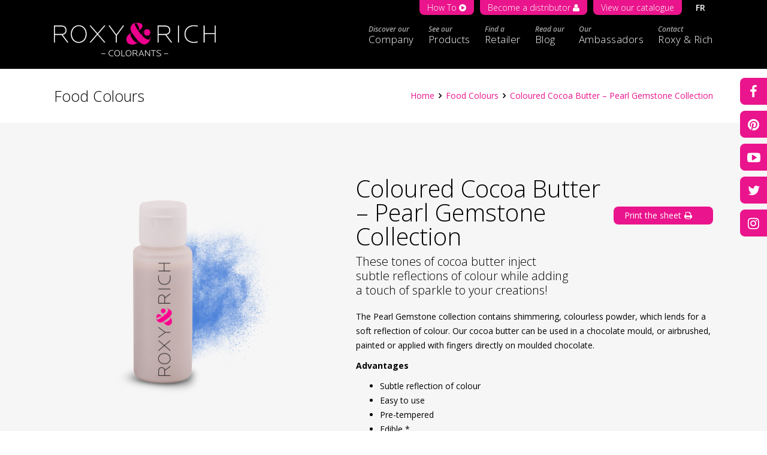

--- FILE ---
content_type: text/html; charset=UTF-8
request_url: https://roxyandrich.com/food-coloring/coloured-cocoa-butter-pearl-gemstone-collection
body_size: 22898
content:
<!DOCTYPE html>
<!--[if IE 7]>
<html class="ie ie7" lang="en-US">
<![endif]-->
<!--[if IE 8]>
<html class="ie ie8" lang="en-US">
<![endif]-->
<!--[if !(IE 7) | !(IE 8) ]><!-->
<html id="top" lang="en-US">
<head>
	<meta charset="UTF-8" />
<script type="text/javascript">
/* <![CDATA[ */
var gform;gform||(document.addEventListener("gform_main_scripts_loaded",function(){gform.scriptsLoaded=!0}),document.addEventListener("gform/theme/scripts_loaded",function(){gform.themeScriptsLoaded=!0}),window.addEventListener("DOMContentLoaded",function(){gform.domLoaded=!0}),gform={domLoaded:!1,scriptsLoaded:!1,themeScriptsLoaded:!1,isFormEditor:()=>"function"==typeof InitializeEditor,callIfLoaded:function(o){return!(!gform.domLoaded||!gform.scriptsLoaded||!gform.themeScriptsLoaded&&!gform.isFormEditor()||(gform.isFormEditor()&&console.warn("The use of gform.initializeOnLoaded() is deprecated in the form editor context and will be removed in Gravity Forms 3.1."),o(),0))},initializeOnLoaded:function(o){gform.callIfLoaded(o)||(document.addEventListener("gform_main_scripts_loaded",()=>{gform.scriptsLoaded=!0,gform.callIfLoaded(o)}),document.addEventListener("gform/theme/scripts_loaded",()=>{gform.themeScriptsLoaded=!0,gform.callIfLoaded(o)}),window.addEventListener("DOMContentLoaded",()=>{gform.domLoaded=!0,gform.callIfLoaded(o)}))},hooks:{action:{},filter:{}},addAction:function(o,r,e,t){gform.addHook("action",o,r,e,t)},addFilter:function(o,r,e,t){gform.addHook("filter",o,r,e,t)},doAction:function(o){gform.doHook("action",o,arguments)},applyFilters:function(o){return gform.doHook("filter",o,arguments)},removeAction:function(o,r){gform.removeHook("action",o,r)},removeFilter:function(o,r,e){gform.removeHook("filter",o,r,e)},addHook:function(o,r,e,t,n){null==gform.hooks[o][r]&&(gform.hooks[o][r]=[]);var d=gform.hooks[o][r];null==n&&(n=r+"_"+d.length),gform.hooks[o][r].push({tag:n,callable:e,priority:t=null==t?10:t})},doHook:function(r,o,e){var t;if(e=Array.prototype.slice.call(e,1),null!=gform.hooks[r][o]&&((o=gform.hooks[r][o]).sort(function(o,r){return o.priority-r.priority}),o.forEach(function(o){"function"!=typeof(t=o.callable)&&(t=window[t]),"action"==r?t.apply(null,e):e[0]=t.apply(null,e)})),"filter"==r)return e[0]},removeHook:function(o,r,t,n){var e;null!=gform.hooks[o][r]&&(e=(e=gform.hooks[o][r]).filter(function(o,r,e){return!!(null!=n&&n!=o.tag||null!=t&&t!=o.priority)}),gform.hooks[o][r]=e)}});
/* ]]> */
</script>

	<meta name="facebook-domain-verification" content="v11sqp007uk621wpipiv9648fiix14" />  

	<link rel="dns-prefetch" href="//fonts.googleapis.com/">

	<title>Coloured Cocoa Butter – Pearl Gemstone Collection - Roxy Rich</title>

	<meta name='robots' content='index, follow, max-image-preview:large, max-snippet:-1, max-video-preview:-1' />
	<style>img:is([sizes="auto" i], [sizes^="auto," i]) { contain-intrinsic-size: 3000px 1500px }</style>
	<link rel="alternate" hreflang="en" href="https://roxyandrich.com/food-coloring/coloured-cocoa-butter-pearl-gemstone-collection" />
<link rel="alternate" hreflang="fr" href="https://roxyandrich.com/fr/colorants-alimentaires/beurres-de-cacao-colores-collection-pierre-precieuses-perlees" />
<link rel="alternate" hreflang="x-default" href="https://roxyandrich.com/food-coloring/coloured-cocoa-butter-pearl-gemstone-collection" />

		<link rel="profile" href="http://gmpg.org/xfn/11" />
		<meta name="viewport" content="width=device-width, initial-scale=1.0" />
		
	<!-- This site is optimized with the Yoast SEO plugin v25.3.1 - https://yoast.com/wordpress/plugins/seo/ -->
	<meta name="description" content="These tones of cocoa butter inject subtle reflections of colour while adding a touch of sparkle to your creations!" />
	<link rel="canonical" href="https://roxyandrich.com/food-coloring/coloured-cocoa-butter-pearl-gemstone-collection" />
	<meta property="og:locale" content="en_US" />
	<meta property="og:type" content="article" />
	<meta property="og:title" content="Coloured Cocoa Butter – Pearl Gemstone Collection - Roxy Rich" />
	<meta property="og:description" content="These tones of cocoa butter inject subtle reflections of colour while adding a touch of sparkle to your creations!" />
	<meta property="og:url" content="https://roxyandrich.com/food-coloring/coloured-cocoa-butter-pearl-gemstone-collection" />
	<meta property="og:site_name" content="Roxy Rich" />
	<meta property="article:publisher" content="https://www.facebook.com/RoxyAndRich/" />
	<meta property="article:modified_time" content="2022-05-13T18:24:27+00:00" />
	<meta property="og:image" content="https://serveur.kingcommunications.ca/~roxyandrich/wp-content/uploads/2016/08/BC-Perlé-Bleu-Burst-1.png" />
	<meta property="og:image:width" content="920" />
	<meta property="og:image:height" content="860" />
	<meta property="og:image:type" content="image/png" />
	<meta name="twitter:card" content="summary_large_image" />
	<meta name="twitter:site" content="@Roxy_and_Rich" />
	<script type="application/ld+json" class="yoast-schema-graph">{"@context":"https://schema.org","@graph":[{"@type":"WebPage","@id":"https://roxyandrich.com/food-coloring/coloured-cocoa-butter-pearl-gemstone-collection","url":"https://roxyandrich.com/food-coloring/coloured-cocoa-butter-pearl-gemstone-collection","name":"Coloured Cocoa Butter – Pearl Gemstone Collection - Roxy Rich","isPartOf":{"@id":"https://roxyandrich.com/#website"},"primaryImageOfPage":{"@id":"https://roxyandrich.com/food-coloring/coloured-cocoa-butter-pearl-gemstone-collection#primaryimage"},"image":{"@id":"https://roxyandrich.com/food-coloring/coloured-cocoa-butter-pearl-gemstone-collection#primaryimage"},"thumbnailUrl":"https://roxyandrich.com/wp-content/uploads/2022/09/BC-Perlé-Bleu-Burst-1.png","datePublished":"2016-08-04T18:29:04+00:00","dateModified":"2022-05-13T18:24:27+00:00","description":"These tones of cocoa butter inject subtle reflections of colour while adding a touch of sparkle to your creations!","breadcrumb":{"@id":"https://roxyandrich.com/food-coloring/coloured-cocoa-butter-pearl-gemstone-collection#breadcrumb"},"inLanguage":"en-US","potentialAction":[{"@type":"ReadAction","target":["https://roxyandrich.com/food-coloring/coloured-cocoa-butter-pearl-gemstone-collection"]}]},{"@type":"ImageObject","inLanguage":"en-US","@id":"https://roxyandrich.com/food-coloring/coloured-cocoa-butter-pearl-gemstone-collection#primaryimage","url":"https://roxyandrich.com/wp-content/uploads/2022/09/BC-Perlé-Bleu-Burst-1.png","contentUrl":"https://roxyandrich.com/wp-content/uploads/2022/09/BC-Perlé-Bleu-Burst-1.png","width":920,"height":860},{"@type":"BreadcrumbList","@id":"https://roxyandrich.com/food-coloring/coloured-cocoa-butter-pearl-gemstone-collection#breadcrumb","itemListElement":[{"@type":"ListItem","position":1,"name":"Home","item":"https://roxyandrich.com/"},{"@type":"ListItem","position":2,"name":"Products","item":"https://roxyandrich.com/shop"},{"@type":"ListItem","position":3,"name":"Coloured Cocoa Butter – Pearl Gemstone Collection"}]},{"@type":"WebSite","@id":"https://roxyandrich.com/#website","url":"https://roxyandrich.com/","name":"Roxy Rich","description":"Colorants Alimentaires","potentialAction":[{"@type":"SearchAction","target":{"@type":"EntryPoint","urlTemplate":"https://roxyandrich.com/?s={search_term_string}"},"query-input":{"@type":"PropertyValueSpecification","valueRequired":true,"valueName":"search_term_string"}}],"inLanguage":"en-US"}]}</script>
	<!-- / Yoast SEO plugin. -->


<link rel='dns-prefetch' href='//www.google.com' />
<link rel='dns-prefetch' href='//fonts.googleapis.com' />
<script type="text/javascript">
/* <![CDATA[ */
window._wpemojiSettings = {"baseUrl":"https:\/\/s.w.org\/images\/core\/emoji\/16.0.1\/72x72\/","ext":".png","svgUrl":"https:\/\/s.w.org\/images\/core\/emoji\/16.0.1\/svg\/","svgExt":".svg","source":{"concatemoji":"https:\/\/roxyandrich.com\/wp-includes\/js\/wp-emoji-release.min.js?ver=6.8.3"}};
/*! This file is auto-generated */
!function(s,n){var o,i,e;function c(e){try{var t={supportTests:e,timestamp:(new Date).valueOf()};sessionStorage.setItem(o,JSON.stringify(t))}catch(e){}}function p(e,t,n){e.clearRect(0,0,e.canvas.width,e.canvas.height),e.fillText(t,0,0);var t=new Uint32Array(e.getImageData(0,0,e.canvas.width,e.canvas.height).data),a=(e.clearRect(0,0,e.canvas.width,e.canvas.height),e.fillText(n,0,0),new Uint32Array(e.getImageData(0,0,e.canvas.width,e.canvas.height).data));return t.every(function(e,t){return e===a[t]})}function u(e,t){e.clearRect(0,0,e.canvas.width,e.canvas.height),e.fillText(t,0,0);for(var n=e.getImageData(16,16,1,1),a=0;a<n.data.length;a++)if(0!==n.data[a])return!1;return!0}function f(e,t,n,a){switch(t){case"flag":return n(e,"\ud83c\udff3\ufe0f\u200d\u26a7\ufe0f","\ud83c\udff3\ufe0f\u200b\u26a7\ufe0f")?!1:!n(e,"\ud83c\udde8\ud83c\uddf6","\ud83c\udde8\u200b\ud83c\uddf6")&&!n(e,"\ud83c\udff4\udb40\udc67\udb40\udc62\udb40\udc65\udb40\udc6e\udb40\udc67\udb40\udc7f","\ud83c\udff4\u200b\udb40\udc67\u200b\udb40\udc62\u200b\udb40\udc65\u200b\udb40\udc6e\u200b\udb40\udc67\u200b\udb40\udc7f");case"emoji":return!a(e,"\ud83e\udedf")}return!1}function g(e,t,n,a){var r="undefined"!=typeof WorkerGlobalScope&&self instanceof WorkerGlobalScope?new OffscreenCanvas(300,150):s.createElement("canvas"),o=r.getContext("2d",{willReadFrequently:!0}),i=(o.textBaseline="top",o.font="600 32px Arial",{});return e.forEach(function(e){i[e]=t(o,e,n,a)}),i}function t(e){var t=s.createElement("script");t.src=e,t.defer=!0,s.head.appendChild(t)}"undefined"!=typeof Promise&&(o="wpEmojiSettingsSupports",i=["flag","emoji"],n.supports={everything:!0,everythingExceptFlag:!0},e=new Promise(function(e){s.addEventListener("DOMContentLoaded",e,{once:!0})}),new Promise(function(t){var n=function(){try{var e=JSON.parse(sessionStorage.getItem(o));if("object"==typeof e&&"number"==typeof e.timestamp&&(new Date).valueOf()<e.timestamp+604800&&"object"==typeof e.supportTests)return e.supportTests}catch(e){}return null}();if(!n){if("undefined"!=typeof Worker&&"undefined"!=typeof OffscreenCanvas&&"undefined"!=typeof URL&&URL.createObjectURL&&"undefined"!=typeof Blob)try{var e="postMessage("+g.toString()+"("+[JSON.stringify(i),f.toString(),p.toString(),u.toString()].join(",")+"));",a=new Blob([e],{type:"text/javascript"}),r=new Worker(URL.createObjectURL(a),{name:"wpTestEmojiSupports"});return void(r.onmessage=function(e){c(n=e.data),r.terminate(),t(n)})}catch(e){}c(n=g(i,f,p,u))}t(n)}).then(function(e){for(var t in e)n.supports[t]=e[t],n.supports.everything=n.supports.everything&&n.supports[t],"flag"!==t&&(n.supports.everythingExceptFlag=n.supports.everythingExceptFlag&&n.supports[t]);n.supports.everythingExceptFlag=n.supports.everythingExceptFlag&&!n.supports.flag,n.DOMReady=!1,n.readyCallback=function(){n.DOMReady=!0}}).then(function(){return e}).then(function(){var e;n.supports.everything||(n.readyCallback(),(e=n.source||{}).concatemoji?t(e.concatemoji):e.wpemoji&&e.twemoji&&(t(e.twemoji),t(e.wpemoji)))}))}((window,document),window._wpemojiSettings);
/* ]]> */
</script>

<style id='wp-emoji-styles-inline-css' type='text/css'>

	img.wp-smiley, img.emoji {
		display: inline !important;
		border: none !important;
		box-shadow: none !important;
		height: 1em !important;
		width: 1em !important;
		margin: 0 0.07em !important;
		vertical-align: -0.1em !important;
		background: none !important;
		padding: 0 !important;
	}
</style>
<link rel='stylesheet' id='wp-block-library-css' href='https://roxyandrich.com/wp-includes/css/dist/block-library/style.min.css?ver=6.8.3' type='text/css' media='all' />
<style id='classic-theme-styles-inline-css' type='text/css'>
/*! This file is auto-generated */
.wp-block-button__link{color:#fff;background-color:#32373c;border-radius:9999px;box-shadow:none;text-decoration:none;padding:calc(.667em + 2px) calc(1.333em + 2px);font-size:1.125em}.wp-block-file__button{background:#32373c;color:#fff;text-decoration:none}
</style>
<link rel='stylesheet' id='woocommerce-add-to-cart-form-style-css' href='https://roxyandrich.com/wp-content/plugins/woocommerce/assets/client/blocks/woocommerce/add-to-cart-form-style.css?ver=6.8.3' type='text/css' media='all' />
<style id='woocommerce-product-button-style-inline-css' type='text/css'>
.wp-block-button.wc-block-components-product-button{align-items:center;display:flex;flex-direction:column;gap:12px;justify-content:center;white-space:normal;word-break:break-word}.wp-block-button.wc-block-components-product-button.is-style-outline .wp-block-button__link{border:2px solid}.wp-block-button.wc-block-components-product-button.is-style-outline .wp-block-button__link:not(.has-text-color){color:currentColor}.wp-block-button.wc-block-components-product-button.is-style-outline .wp-block-button__link:not(.has-background){background-color:transparent;background-image:none}.wp-block-button.wc-block-components-product-button.has-custom-width .wp-block-button__link{box-sizing:border-box}.wp-block-button.wc-block-components-product-button.wp-block-button__width-25 .wp-block-button__link{width:25%}.wp-block-button.wc-block-components-product-button.wp-block-button__width-50 .wp-block-button__link{width:50%}.wp-block-button.wc-block-components-product-button.wp-block-button__width-75 .wp-block-button__link{width:75%}.wp-block-button.wc-block-components-product-button.wp-block-button__width-100 .wp-block-button__link{width:100%}.wp-block-button.wc-block-components-product-button .wp-block-button__link{display:inline-flex;font-size:1em;justify-content:center;text-align:center;white-space:normal;width:auto;word-break:break-word}.wp-block-button.wc-block-components-product-button a[hidden]{display:none}@keyframes slideOut{0%{transform:translateY(0)}to{transform:translateY(-100%)}}@keyframes slideIn{0%{opacity:0;transform:translateY(90%)}to{opacity:1;transform:translate(0)}}.wp-block-button.wc-block-components-product-button.align-left{align-items:flex-start}.wp-block-button.wc-block-components-product-button.align-right{align-items:flex-end}.wp-block-button.wc-block-components-product-button .wc-block-components-product-button__button{align-items:center;border-style:none;display:inline-flex;justify-content:center;line-height:inherit;overflow:hidden;white-space:normal;word-break:break-word}.wp-block-button.wc-block-components-product-button .wc-block-components-product-button__button span.wc-block-slide-out{animation:slideOut .1s linear 1 normal forwards}.wp-block-button.wc-block-components-product-button .wc-block-components-product-button__button span.wc-block-slide-in{animation:slideIn .1s linear 1 normal}.wp-block-button.wc-block-components-product-button .wc-block-components-product-button__button--placeholder{background-color:currentColor!important;border:0!important;border-radius:.25rem;box-shadow:none;color:currentColor!important;display:block;line-height:1;max-width:100%!important;min-height:3em;min-width:8em;opacity:.15;outline:0!important;overflow:hidden!important;pointer-events:none;position:relative!important;width:100%;z-index:1}.wp-block-button.wc-block-components-product-button .wc-block-components-product-button__button--placeholder>*{visibility:hidden}.wp-block-button.wc-block-components-product-button .wc-block-components-product-button__button--placeholder:after{animation:loading__animation 1.5s ease-in-out infinite;background-image:linear-gradient(90deg,currentColor,hsla(0,0%,96%,.302),currentColor);background-repeat:no-repeat;content:" ";display:block;height:100%;left:0;position:absolute;right:0;top:0;transform:translateX(-100%)}@keyframes loading__animation{to{transform:translateX(100%)}}@media screen and (prefers-reduced-motion:reduce){.wp-block-button.wc-block-components-product-button .wc-block-components-product-button__button--placeholder{animation:none}}.wc-block-all-products .wp-block-button.wc-block-components-product-button{margin-bottom:12px}.theme-twentytwentyone .editor-styles-wrapper .wc-block-components-product-button .wp-block-button__link{background-color:var(--button--color-background);border-color:var(--button--color-background);color:var(--button--color-text)}

</style>
<style id='woocommerce-product-collection-style-inline-css' type='text/css'>
.wp-block-woocommerce-product-collection .wc-block-components-product-stock-indicator{text-align:center}.wc-block-components-notice-banner .wc-block-components-button.wc-block-components-notice-banner__dismiss[hidden]{display:none}

</style>
<style id='woocommerce-product-filters-style-inline-css' type='text/css'>
:where(.wc-block-product-filters){--top-padding:var(--wp-admin--admin-bar--height);display:inline-flex}@media(max-width:782px){:where(.wc-block-product-filters){--top-padding:var(--adminbar-mobile-padding,0)}}:where(.wc-block-product-filters) .wc-block-product-filters__close-overlay,:where(.wc-block-product-filters) .wc-block-product-filters__open-overlay{align-items:center;background:transparent;border:transparent;color:inherit;display:flex;font-size:.875em;padding:0}:where(.wc-block-product-filters) .wc-block-product-filters__close-overlay svg,:where(.wc-block-product-filters) .wc-block-product-filters__open-overlay svg{fill:currentColor}:where(.wc-block-product-filters) .wc-block-product-filters__close-overlay span,:where(.wc-block-product-filters) .wc-block-product-filters__open-overlay span{padding:0 5px}:where(.wc-block-product-filters) .wc-block-product-filters__open-overlay svg{height:var(--wc-product-filters-overlay-icon-size,1.5em);width:var(--wc-product-filters-overlay-icon-size,1.5em)}:where(.wc-block-product-filters) .wc-block-product-filters__overlay{background-color:transparent;inset:0;pointer-events:none;position:fixed;top:var(--top-padding);transition:background-color .5s;z-index:9999}:where(.wc-block-product-filters) .wc-block-product-filters__overlay-wrapper{height:100%;position:relative;width:100%}:where(.wc-block-product-filters) .wc-block-product-filters__overlay-dialog{background-color:var(--wc-product-filters-overlay-background-color,var(--wc-product-filters-background-color,var(--wp--preset--color--base,#fff)));color:var(--wc-product-filters-overlay-text-color,var(--wc-product-filters-text-color,var(--wp--preset--color--base,#111)));display:flex!important;flex-direction:column;gap:var(--wp--preset--spacing--40);inset:0;max-height:100%;position:absolute;transform:translateY(100vh);transition:none}:where(.wc-block-product-filters) .wc-block-product-filters__overlay-header{display:flex;flex-flow:row-reverse;padding:var(--wp--preset--spacing--30) var(--wp--preset--spacing--40) 0}:where(.wc-block-product-filters) .wc-block-product-filters__overlay-content{display:flex;flex-direction:column;flex-grow:1;gap:var(--wc-product-filter-block-spacing,var(--wp--style--block-gap,1.2rem));overflow-y:scroll;padding:0 var(--wp--preset--spacing--40)}:where(.wc-block-product-filters) .wc-block-product-filters__overlay-content>:first-child{margin-top:0}:where(.wc-block-product-filters) .wc-block-product-filters__overlay-footer{box-shadow:0 -4px 8px 0 rgba(0,0,0,.102);padding:var(--wp--preset--spacing--30) var(--wp--preset--spacing--40)}:where(.wc-block-product-filters) .wc-block-product-filters__apply{width:100%}:where(.wc-block-product-filters).is-overlay-opened .wc-block-product-filters__overlay{background-color:rgba(95,95,95,.35);pointer-events:auto;z-index:9999}:where(.wc-block-product-filters).is-overlay-opened .wc-block-product-filters__overlay-dialog{color:var(--wc-product-filters-overlay-color,inherit);transform:translateY(0);transition:transform .5s}@media(min-width:601px){:where(.wc-block-product-filters),:where(.wc-block-product-filters).is-overlay-opened{display:flex}:where(.wc-block-product-filters) .wc-block-product-filters__open-overlay,:where(.wc-block-product-filters) .wc-block-product-filters__overlay-footer,:where(.wc-block-product-filters) .wc-block-product-filters__overlay-header,:where(.wc-block-product-filters).is-overlay-opened .wc-block-product-filters__open-overlay,:where(.wc-block-product-filters).is-overlay-opened .wc-block-product-filters__overlay-footer,:where(.wc-block-product-filters).is-overlay-opened .wc-block-product-filters__overlay-header{display:none}:where(.wc-block-product-filters) .wc-block-product-filters__overlay,:where(.wc-block-product-filters).is-overlay-opened .wc-block-product-filters__overlay{background:inherit;color:inherit;inset:0;pointer-events:auto;position:relative;transition:none}:where(.wc-block-product-filters) .wc-block-product-filters__overlay-wrapper,:where(.wc-block-product-filters).is-overlay-opened .wc-block-product-filters__overlay-wrapper{background:inherit;color:inherit;height:auto;width:auto}:where(.wc-block-product-filters) .wc-block-product-filters__overlay-dialog,:where(.wc-block-product-filters).is-overlay-opened .wc-block-product-filters__overlay-dialog{background:inherit;color:inherit;position:relative;transform:none}:where(.wc-block-product-filters) .wc-block-product-filters__overlay-content,:where(.wc-block-product-filters).is-overlay-opened .wc-block-product-filters__overlay-content{background:inherit;color:inherit;flex-grow:1;overflow:visible;padding:0}}@media(max-width:600px){:where(.wc-block-product-filters) .wc-block-product-filters__overlay-content .wp-block-group{display:block}:where(.wc-block-product-filters) .wc-block-product-filters__overlay-content .wp-block-group>div{margin:20px 0}}.wc-block-product-filter--hidden{display:none}

</style>
<link rel='stylesheet' id='woocommerce-product-filter-price-slider-style-css' href='https://roxyandrich.com/wp-content/plugins/woocommerce/assets/client/blocks/woocommerce/product-filter-price-slider-style.css?ver=6.8.3' type='text/css' media='all' />
<style id='woocommerce-product-filter-removable-chips-style-inline-css' type='text/css'>
.wc-block-product-filter-removable-chips.is-vertical .wc-block-product-filter-removable-chips__items{flex-direction:column}.wc-block-product-filter-removable-chips.is-content-justification-center .wc-block-product-filter-removable-chips__items{justify-content:center}.wc-block-product-filter-removable-chips.is-content-justification-right .wc-block-product-filter-removable-chips__items{justify-content:flex-end}.wc-block-product-filter-removable-chips.is-content-justification-space-between .wc-block-product-filter-removable-chips__items{justify-content:space-between}.wc-block-product-filter-removable-chips.is-horizontal .wc-block-product-filter-removable-chips__items{width:100%}.wc-block-product-filter-removable-chips__items{color:var(--wc-product-filter-removable-chips-text,currentColor);display:inline-flex;flex-wrap:wrap;gap:4px;list-style:none;margin:0;padding:0}.wc-block-product-filter-removable-chips__items .wc-block-product-filter-removable-chips__item{align-items:center;appearance:none;background:var(--wc-product-filter-removable-chips-background,transparent);border:1px solid var(--wc-product-filter-removable-chips-border,color-mix(in srgb,currentColor 20%,transparent));border-radius:2px;display:flex;font-size:.875em;gap:8px;justify-content:space-between;padding:.25em .75em}.wc-block-product-filter-removable-chips__items .wc-block-product-filter-removable-chips__item .wc-block-product-filter-removable-chips__remove{align-items:center;background-color:transparent;border:none;color:var(--wc-product-filter-removable-chips-text,currentColor);cursor:pointer;display:flex;margin:0;padding:0}.wc-block-product-filter-removable-chips__items .wc-block-product-filter-removable-chips__item .wc-block-product-filter-removable-chips__remove .wc-block-product-filter-removable-chips__remove-icon{fill:currentColor}

</style>
<style id='woocommerce-product-filter-checkbox-list-style-inline-css' type='text/css'>
.wc-block-product-filter-checkbox-list__list{list-style:none outside;margin:0;padding:0}.wc-block-product-filter-checkbox-list__label{align-items:center;display:inline-flex;gap:.625em}.wc-block-product-filter-checkbox-list__item .wc-block-product-filter-checkbox-list__label{margin-bottom:0}:where(.wc-block-product-filter-checkbox-list__input-wrapper){display:block;position:relative}.wc-block-product-filter-checkbox-list__input-wrapper:before{background:currentColor;border-radius:2px;content:"";height:1em;left:0;opacity:.1;pointer-events:none;position:absolute;top:0;width:1em}.has-option-element-color .wc-block-product-filter-checkbox-list__input-wrapper:before{display:none}input[type=checkbox].wc-block-product-filter-checkbox-list__input{appearance:none;background:var(--wc-product-filter-checkbox-list-option-element,transparent);border:1px solid var(--wc-product-filter-checkbox-list-option-element-border,transparent);border-radius:2px;color:inherit;cursor:pointer;display:block;font-size:inherit;height:1em;margin:0;width:1em}input[type=checkbox].wc-block-product-filter-checkbox-list__input:focus{outline-color:var(--wc-product-filter-checkbox-list-option-element-border,currentColor);outline-width:1px}svg.wc-block-product-filter-checkbox-list__mark{box-sizing:border-box;color:var(--wc-product-filter-checkbox-list-option-element-selected,currentColor);display:none;height:1em;left:0;padding:.2em;position:absolute;top:0;width:1em}input[type=checkbox].wc-block-product-filter-checkbox-list__input:checked:after,input[type=checkbox].wc-block-product-filter-checkbox-list__input:checked:before{content:none}input[type=checkbox].wc-block-product-filter-checkbox-list__input:checked+.wc-block-product-filter-checkbox-list__mark{display:block;pointer-events:none}:where(.wc-block-product-filter-checkbox-list__text-wrapper){align-items:center;display:inline-flex;font-size:.875em;gap:4px}.wc-block-product-filter-checkbox-list__show-more{appearance:none;background:transparent;border:none;font-family:inherit;padding:0;text-decoration:underline}

</style>
<style id='woocommerce-product-filter-chips-style-inline-css' type='text/css'>
:where(.wc-block-product-filter-chips__items){display:flex;flex-wrap:wrap;gap:4px}.wc-block-product-filter-chips__item{appearance:none;background:transparent;border:1px solid color-mix(in srgb,currentColor 20%,transparent);border-radius:2px;color:var(--wc-product-filter-chips-text,currentColor);cursor:pointer;font-family:inherit;font-size:.875em;padding:4px 8px}.has-chip-text-color .wc-block-product-filter-chips__item{color:var(--wc-product-filter-chips-text)}.has-chip-background-color .wc-block-product-filter-chips__item{background:var(--wc-product-filter-chips-background)}.has-chip-border-color .wc-block-product-filter-chips__item{border-color:var(--wc-product-filter-chips-border)}.wc-block-product-filter-chips__item[aria-checked=true]{background:currentColor}.has-selected-chip-text-color .wc-block-product-filter-chips__item[aria-checked=true]{color:var(--wc-product-filter-chips-selected-text)}.has-selected-chip-background-color .wc-block-product-filter-chips__item[aria-checked=true]{background:var(--wc-product-filter-chips-selected-background)}.has-selected-chip-border-color .wc-block-product-filter-chips__item[aria-checked=true]{border-color:var(--wc-product-filter-chips-selected-border)}:where(.wc-block-product-filter-chips__label){align-items:center;display:inline-flex;gap:4px}.wc-block-product-filter-chips:not(.has-selected-chip-text-color) .wc-block-product-filter-chips__item[aria-checked=true]>.wc-block-product-filter-chips__label{filter:invert(100%)}.wc-block-product-filter-chips__show-more{appearance:none;background:transparent;border:none;font-family:inherit;padding:0;text-decoration:underline}

</style>
<link rel='stylesheet' id='woocommerce-product-gallery-style-css' href='https://roxyandrich.com/wp-content/plugins/woocommerce/assets/client/blocks/woocommerce/product-gallery-style.css?ver=6.8.3' type='text/css' media='all' />
<style id='woocommerce-product-template-style-inline-css' type='text/css'>
.wc-block-product-template{list-style:none;margin-bottom:0;margin-top:0;max-width:100%;padding:0}.wc-block-product-template.wc-block-product-template{background:none}.wc-block-product-template.is-flex-container{display:flex;flex-direction:row;flex-wrap:wrap;gap:1.25em}.wc-block-product-template.is-flex-container>li{list-style:none;margin:0;width:100%}@media(min-width:600px){.wc-block-product-template.is-flex-container.is-flex-container.columns-2>li{width:calc(50% - .625em)}.wc-block-product-template.is-flex-container.is-flex-container.columns-3>li{width:calc(33.33333% - .83333em)}.wc-block-product-template.is-flex-container.is-flex-container.columns-4>li{width:calc(25% - .9375em)}.wc-block-product-template.is-flex-container.is-flex-container.columns-5>li{width:calc(20% - 1em)}.wc-block-product-template.is-flex-container.is-flex-container.columns-6>li{width:calc(16.66667% - 1.04167em)}}.wc-block-product-template__responsive{grid-gap:1.25em;display:grid}.wc-block-product-template__responsive.columns-2{grid-template-columns:repeat(auto-fill,minmax(max(150px,calc(50% - .625em)),1fr))}.wc-block-product-template__responsive.columns-3{grid-template-columns:repeat(auto-fill,minmax(max(150px,calc(33.33333% - .83333em)),1fr))}.wc-block-product-template__responsive.columns-4{grid-template-columns:repeat(auto-fill,minmax(max(150px,calc(25% - .9375em)),1fr))}.wc-block-product-template__responsive.columns-5{grid-template-columns:repeat(auto-fill,minmax(max(150px,calc(20% - 1em)),1fr))}.wc-block-product-template__responsive.columns-6{grid-template-columns:repeat(auto-fill,minmax(max(150px,calc(16.66667% - 1.04167em)),1fr))}.wc-block-product-template__responsive>li{margin-block-start:0}:where(.wc-block-product-template .wc-block-product)>:not(:last-child){margin-bottom:.75rem;margin-top:0}.is-product-collection-layout-list .wc-block-product:not(:last-child){margin-bottom:1.2rem}

</style>
<style id='global-styles-inline-css' type='text/css'>
:root{--wp--preset--aspect-ratio--square: 1;--wp--preset--aspect-ratio--4-3: 4/3;--wp--preset--aspect-ratio--3-4: 3/4;--wp--preset--aspect-ratio--3-2: 3/2;--wp--preset--aspect-ratio--2-3: 2/3;--wp--preset--aspect-ratio--16-9: 16/9;--wp--preset--aspect-ratio--9-16: 9/16;--wp--preset--color--black: #000000;--wp--preset--color--cyan-bluish-gray: #abb8c3;--wp--preset--color--white: #ffffff;--wp--preset--color--pale-pink: #f78da7;--wp--preset--color--vivid-red: #cf2e2e;--wp--preset--color--luminous-vivid-orange: #ff6900;--wp--preset--color--luminous-vivid-amber: #fcb900;--wp--preset--color--light-green-cyan: #7bdcb5;--wp--preset--color--vivid-green-cyan: #00d084;--wp--preset--color--pale-cyan-blue: #8ed1fc;--wp--preset--color--vivid-cyan-blue: #0693e3;--wp--preset--color--vivid-purple: #9b51e0;--wp--preset--gradient--vivid-cyan-blue-to-vivid-purple: linear-gradient(135deg,rgba(6,147,227,1) 0%,rgb(155,81,224) 100%);--wp--preset--gradient--light-green-cyan-to-vivid-green-cyan: linear-gradient(135deg,rgb(122,220,180) 0%,rgb(0,208,130) 100%);--wp--preset--gradient--luminous-vivid-amber-to-luminous-vivid-orange: linear-gradient(135deg,rgba(252,185,0,1) 0%,rgba(255,105,0,1) 100%);--wp--preset--gradient--luminous-vivid-orange-to-vivid-red: linear-gradient(135deg,rgba(255,105,0,1) 0%,rgb(207,46,46) 100%);--wp--preset--gradient--very-light-gray-to-cyan-bluish-gray: linear-gradient(135deg,rgb(238,238,238) 0%,rgb(169,184,195) 100%);--wp--preset--gradient--cool-to-warm-spectrum: linear-gradient(135deg,rgb(74,234,220) 0%,rgb(151,120,209) 20%,rgb(207,42,186) 40%,rgb(238,44,130) 60%,rgb(251,105,98) 80%,rgb(254,248,76) 100%);--wp--preset--gradient--blush-light-purple: linear-gradient(135deg,rgb(255,206,236) 0%,rgb(152,150,240) 100%);--wp--preset--gradient--blush-bordeaux: linear-gradient(135deg,rgb(254,205,165) 0%,rgb(254,45,45) 50%,rgb(107,0,62) 100%);--wp--preset--gradient--luminous-dusk: linear-gradient(135deg,rgb(255,203,112) 0%,rgb(199,81,192) 50%,rgb(65,88,208) 100%);--wp--preset--gradient--pale-ocean: linear-gradient(135deg,rgb(255,245,203) 0%,rgb(182,227,212) 50%,rgb(51,167,181) 100%);--wp--preset--gradient--electric-grass: linear-gradient(135deg,rgb(202,248,128) 0%,rgb(113,206,126) 100%);--wp--preset--gradient--midnight: linear-gradient(135deg,rgb(2,3,129) 0%,rgb(40,116,252) 100%);--wp--preset--font-size--small: 13px;--wp--preset--font-size--medium: 20px;--wp--preset--font-size--large: 36px;--wp--preset--font-size--x-large: 42px;--wp--preset--spacing--20: 0.44rem;--wp--preset--spacing--30: 0.67rem;--wp--preset--spacing--40: 1rem;--wp--preset--spacing--50: 1.5rem;--wp--preset--spacing--60: 2.25rem;--wp--preset--spacing--70: 3.38rem;--wp--preset--spacing--80: 5.06rem;--wp--preset--shadow--natural: 6px 6px 9px rgba(0, 0, 0, 0.2);--wp--preset--shadow--deep: 12px 12px 50px rgba(0, 0, 0, 0.4);--wp--preset--shadow--sharp: 6px 6px 0px rgba(0, 0, 0, 0.2);--wp--preset--shadow--outlined: 6px 6px 0px -3px rgba(255, 255, 255, 1), 6px 6px rgba(0, 0, 0, 1);--wp--preset--shadow--crisp: 6px 6px 0px rgba(0, 0, 0, 1);}:where(.is-layout-flex){gap: 0.5em;}:where(.is-layout-grid){gap: 0.5em;}body .is-layout-flex{display: flex;}.is-layout-flex{flex-wrap: wrap;align-items: center;}.is-layout-flex > :is(*, div){margin: 0;}body .is-layout-grid{display: grid;}.is-layout-grid > :is(*, div){margin: 0;}:where(.wp-block-columns.is-layout-flex){gap: 2em;}:where(.wp-block-columns.is-layout-grid){gap: 2em;}:where(.wp-block-post-template.is-layout-flex){gap: 1.25em;}:where(.wp-block-post-template.is-layout-grid){gap: 1.25em;}.has-black-color{color: var(--wp--preset--color--black) !important;}.has-cyan-bluish-gray-color{color: var(--wp--preset--color--cyan-bluish-gray) !important;}.has-white-color{color: var(--wp--preset--color--white) !important;}.has-pale-pink-color{color: var(--wp--preset--color--pale-pink) !important;}.has-vivid-red-color{color: var(--wp--preset--color--vivid-red) !important;}.has-luminous-vivid-orange-color{color: var(--wp--preset--color--luminous-vivid-orange) !important;}.has-luminous-vivid-amber-color{color: var(--wp--preset--color--luminous-vivid-amber) !important;}.has-light-green-cyan-color{color: var(--wp--preset--color--light-green-cyan) !important;}.has-vivid-green-cyan-color{color: var(--wp--preset--color--vivid-green-cyan) !important;}.has-pale-cyan-blue-color{color: var(--wp--preset--color--pale-cyan-blue) !important;}.has-vivid-cyan-blue-color{color: var(--wp--preset--color--vivid-cyan-blue) !important;}.has-vivid-purple-color{color: var(--wp--preset--color--vivid-purple) !important;}.has-black-background-color{background-color: var(--wp--preset--color--black) !important;}.has-cyan-bluish-gray-background-color{background-color: var(--wp--preset--color--cyan-bluish-gray) !important;}.has-white-background-color{background-color: var(--wp--preset--color--white) !important;}.has-pale-pink-background-color{background-color: var(--wp--preset--color--pale-pink) !important;}.has-vivid-red-background-color{background-color: var(--wp--preset--color--vivid-red) !important;}.has-luminous-vivid-orange-background-color{background-color: var(--wp--preset--color--luminous-vivid-orange) !important;}.has-luminous-vivid-amber-background-color{background-color: var(--wp--preset--color--luminous-vivid-amber) !important;}.has-light-green-cyan-background-color{background-color: var(--wp--preset--color--light-green-cyan) !important;}.has-vivid-green-cyan-background-color{background-color: var(--wp--preset--color--vivid-green-cyan) !important;}.has-pale-cyan-blue-background-color{background-color: var(--wp--preset--color--pale-cyan-blue) !important;}.has-vivid-cyan-blue-background-color{background-color: var(--wp--preset--color--vivid-cyan-blue) !important;}.has-vivid-purple-background-color{background-color: var(--wp--preset--color--vivid-purple) !important;}.has-black-border-color{border-color: var(--wp--preset--color--black) !important;}.has-cyan-bluish-gray-border-color{border-color: var(--wp--preset--color--cyan-bluish-gray) !important;}.has-white-border-color{border-color: var(--wp--preset--color--white) !important;}.has-pale-pink-border-color{border-color: var(--wp--preset--color--pale-pink) !important;}.has-vivid-red-border-color{border-color: var(--wp--preset--color--vivid-red) !important;}.has-luminous-vivid-orange-border-color{border-color: var(--wp--preset--color--luminous-vivid-orange) !important;}.has-luminous-vivid-amber-border-color{border-color: var(--wp--preset--color--luminous-vivid-amber) !important;}.has-light-green-cyan-border-color{border-color: var(--wp--preset--color--light-green-cyan) !important;}.has-vivid-green-cyan-border-color{border-color: var(--wp--preset--color--vivid-green-cyan) !important;}.has-pale-cyan-blue-border-color{border-color: var(--wp--preset--color--pale-cyan-blue) !important;}.has-vivid-cyan-blue-border-color{border-color: var(--wp--preset--color--vivid-cyan-blue) !important;}.has-vivid-purple-border-color{border-color: var(--wp--preset--color--vivid-purple) !important;}.has-vivid-cyan-blue-to-vivid-purple-gradient-background{background: var(--wp--preset--gradient--vivid-cyan-blue-to-vivid-purple) !important;}.has-light-green-cyan-to-vivid-green-cyan-gradient-background{background: var(--wp--preset--gradient--light-green-cyan-to-vivid-green-cyan) !important;}.has-luminous-vivid-amber-to-luminous-vivid-orange-gradient-background{background: var(--wp--preset--gradient--luminous-vivid-amber-to-luminous-vivid-orange) !important;}.has-luminous-vivid-orange-to-vivid-red-gradient-background{background: var(--wp--preset--gradient--luminous-vivid-orange-to-vivid-red) !important;}.has-very-light-gray-to-cyan-bluish-gray-gradient-background{background: var(--wp--preset--gradient--very-light-gray-to-cyan-bluish-gray) !important;}.has-cool-to-warm-spectrum-gradient-background{background: var(--wp--preset--gradient--cool-to-warm-spectrum) !important;}.has-blush-light-purple-gradient-background{background: var(--wp--preset--gradient--blush-light-purple) !important;}.has-blush-bordeaux-gradient-background{background: var(--wp--preset--gradient--blush-bordeaux) !important;}.has-luminous-dusk-gradient-background{background: var(--wp--preset--gradient--luminous-dusk) !important;}.has-pale-ocean-gradient-background{background: var(--wp--preset--gradient--pale-ocean) !important;}.has-electric-grass-gradient-background{background: var(--wp--preset--gradient--electric-grass) !important;}.has-midnight-gradient-background{background: var(--wp--preset--gradient--midnight) !important;}.has-small-font-size{font-size: var(--wp--preset--font-size--small) !important;}.has-medium-font-size{font-size: var(--wp--preset--font-size--medium) !important;}.has-large-font-size{font-size: var(--wp--preset--font-size--large) !important;}.has-x-large-font-size{font-size: var(--wp--preset--font-size--x-large) !important;}
:where(.wp-block-post-template.is-layout-flex){gap: 1.25em;}:where(.wp-block-post-template.is-layout-grid){gap: 1.25em;}
:where(.wp-block-columns.is-layout-flex){gap: 2em;}:where(.wp-block-columns.is-layout-grid){gap: 2em;}
:root :where(.wp-block-pullquote){font-size: 1.5em;line-height: 1.6;}
</style>
<link rel='stylesheet' id='mailerlite_forms.css-css' href='https://roxyandrich.com/wp-content/plugins/official-mailerlite-sign-up-forms/assets/css/mailerlite_forms.css?ver=1.7.13' type='text/css' media='all' />
<link rel='stylesheet' id='woocommerce-layout-css' href='https://roxyandrich.com/wp-content/plugins/woocommerce/assets/css/woocommerce-layout.css?ver=9.9.4' type='text/css' media='all' />
<link rel='stylesheet' id='woocommerce-smallscreen-css' href='https://roxyandrich.com/wp-content/plugins/woocommerce/assets/css/woocommerce-smallscreen.css?ver=9.9.4' type='text/css' media='only screen and (max-width: 768px)' />
<link rel='stylesheet' id='woocommerce-general-css' href='https://roxyandrich.com/wp-content/plugins/woocommerce/assets/css/woocommerce.css?ver=9.9.4' type='text/css' media='all' />
<style id='woocommerce-inline-inline-css' type='text/css'>
.woocommerce form .form-row .required { visibility: visible; }
</style>
<link rel='stylesheet' id='wpml-legacy-dropdown-0-css' href='https://roxyandrich.com/wp-content/plugins/sitepress-multilingual-cms/templates/language-switchers/legacy-dropdown/style.min.css?ver=1' type='text/css' media='all' />
<style id='wpml-legacy-dropdown-0-inline-css' type='text/css'>
.wpml-ls-statics-shortcode_actions{background-color:#ffffff;}.wpml-ls-statics-shortcode_actions, .wpml-ls-statics-shortcode_actions .wpml-ls-sub-menu, .wpml-ls-statics-shortcode_actions a {border-color:#cdcdcd;}.wpml-ls-statics-shortcode_actions a, .wpml-ls-statics-shortcode_actions .wpml-ls-sub-menu a, .wpml-ls-statics-shortcode_actions .wpml-ls-sub-menu a:link, .wpml-ls-statics-shortcode_actions li:not(.wpml-ls-current-language) .wpml-ls-link, .wpml-ls-statics-shortcode_actions li:not(.wpml-ls-current-language) .wpml-ls-link:link {color:#444444;background-color:#ffffff;}.wpml-ls-statics-shortcode_actions .wpml-ls-sub-menu a:hover,.wpml-ls-statics-shortcode_actions .wpml-ls-sub-menu a:focus, .wpml-ls-statics-shortcode_actions .wpml-ls-sub-menu a:link:hover, .wpml-ls-statics-shortcode_actions .wpml-ls-sub-menu a:link:focus {color:#000000;background-color:#eeeeee;}.wpml-ls-statics-shortcode_actions .wpml-ls-current-language > a {color:#444444;background-color:#ffffff;}.wpml-ls-statics-shortcode_actions .wpml-ls-current-language:hover>a, .wpml-ls-statics-shortcode_actions .wpml-ls-current-language>a:focus {color:#000000;background-color:#eeeeee;}
</style>
<link rel='stylesheet' id='brands-styles-css' href='https://roxyandrich.com/wp-content/plugins/woocommerce/assets/css/brands.css?ver=9.9.4' type='text/css' media='all' />
<link rel='stylesheet' id='google-fonts-css' href='//fonts.googleapis.com/css?family=Open+Sans%3A400%2C600%2C600italic%2C300%2C500%2C700%2C800&#038;ver=6.8.3' type='text/css' media='all' />
<link rel='stylesheet' id='main-css-css' href='https://roxyandrich.com/wp-content/themes/roxyrich/css/style.css?ver=1763566436' type='text/css' media='all' />
<link rel='stylesheet' id='voyou-css-css' href='https://roxyandrich.com/wp-content/themes/roxyrich/css/voyou.css?ver=1763566436' type='text/css' media='all' />
<!--[if IE]>
<link rel='stylesheet' id='ie-css-css' href='https://roxyandrich.com/wp-content/themes/roxyrich/css/ie.css?ver=1763566436' type='text/css' media='all' />
<![endif]-->
<script type="text/javascript" src="https://roxyandrich.com/wp-includes/js/jquery/jquery.min.js?ver=3.7.1" id="jquery-core-js"></script>
<script type="text/javascript" src="https://roxyandrich.com/wp-includes/js/jquery/jquery-migrate.min.js?ver=3.4.1" id="jquery-migrate-js"></script>
<script type="text/javascript" src="https://roxyandrich.com/wp-content/plugins/woocommerce/assets/js/jquery-blockui/jquery.blockUI.min.js?ver=2.7.0-wc.9.9.4" id="jquery-blockui-js" defer="defer" data-wp-strategy="defer"></script>
<script type="text/javascript" id="wc-add-to-cart-js-extra">
/* <![CDATA[ */
var wc_add_to_cart_params = {"ajax_url":"\/wp-admin\/admin-ajax.php","wc_ajax_url":"\/?wc-ajax=%%endpoint%%","i18n_view_cart":"View cart","cart_url":"https:\/\/roxyandrich.com\/cart","is_cart":"","cart_redirect_after_add":"no"};
/* ]]> */
</script>
<script type="text/javascript" src="https://roxyandrich.com/wp-content/plugins/woocommerce/assets/js/frontend/add-to-cart.min.js?ver=9.9.4" id="wc-add-to-cart-js" defer="defer" data-wp-strategy="defer"></script>
<script type="text/javascript" id="wc-single-product-js-extra">
/* <![CDATA[ */
var wc_single_product_params = {"i18n_required_rating_text":"Please select a rating","i18n_rating_options":["1 of 5 stars","2 of 5 stars","3 of 5 stars","4 of 5 stars","5 of 5 stars"],"i18n_product_gallery_trigger_text":"View full-screen image gallery","review_rating_required":"no","flexslider":{"rtl":false,"animation":"slide","smoothHeight":true,"directionNav":false,"controlNav":"thumbnails","slideshow":false,"animationSpeed":500,"animationLoop":false,"allowOneSlide":false},"zoom_enabled":"","zoom_options":[],"photoswipe_enabled":"","photoswipe_options":{"shareEl":false,"closeOnScroll":false,"history":false,"hideAnimationDuration":0,"showAnimationDuration":0},"flexslider_enabled":""};
/* ]]> */
</script>
<script type="text/javascript" src="https://roxyandrich.com/wp-content/plugins/woocommerce/assets/js/frontend/single-product.min.js?ver=9.9.4" id="wc-single-product-js" defer="defer" data-wp-strategy="defer"></script>
<script type="text/javascript" src="https://roxyandrich.com/wp-content/plugins/woocommerce/assets/js/js-cookie/js.cookie.min.js?ver=2.1.4-wc.9.9.4" id="js-cookie-js" defer="defer" data-wp-strategy="defer"></script>
<script type="text/javascript" id="woocommerce-js-extra">
/* <![CDATA[ */
var woocommerce_params = {"ajax_url":"\/wp-admin\/admin-ajax.php","wc_ajax_url":"\/?wc-ajax=%%endpoint%%","i18n_password_show":"Show password","i18n_password_hide":"Hide password"};
/* ]]> */
</script>
<script type="text/javascript" src="https://roxyandrich.com/wp-content/plugins/woocommerce/assets/js/frontend/woocommerce.min.js?ver=9.9.4" id="woocommerce-js" defer="defer" data-wp-strategy="defer"></script>
<script type="text/javascript" src="https://roxyandrich.com/wp-content/plugins/sitepress-multilingual-cms/templates/language-switchers/legacy-dropdown/script.min.js?ver=1" id="wpml-legacy-dropdown-0-js"></script>
<link rel="https://api.w.org/" href="https://roxyandrich.com/wp-json/" /><link rel="alternate" title="JSON" type="application/json" href="https://roxyandrich.com/wp-json/wp/v2/product/2832" /><link rel="EditURI" type="application/rsd+xml" title="RSD" href="https://roxyandrich.com/xmlrpc.php?rsd" />
<meta name="generator" content="WordPress 6.8.3" />
<meta name="generator" content="WooCommerce 9.9.4" />
<link rel='shortlink' href='https://roxyandrich.com/?p=2832' />
<link rel="alternate" title="oEmbed (JSON)" type="application/json+oembed" href="https://roxyandrich.com/wp-json/oembed/1.0/embed?url=https%3A%2F%2Froxyandrich.com%2Ffood-coloring%2Fcoloured-cocoa-butter-pearl-gemstone-collection" />
<link rel="alternate" title="oEmbed (XML)" type="text/xml+oembed" href="https://roxyandrich.com/wp-json/oembed/1.0/embed?url=https%3A%2F%2Froxyandrich.com%2Ffood-coloring%2Fcoloured-cocoa-butter-pearl-gemstone-collection&#038;format=xml" />
<meta name="generator" content="WPML ver:4.7.6 stt:1,4;" />
        <!-- MailerLite Universal -->
        <script>
            (function(w,d,e,u,f,l,n){w[f]=w[f]||function(){(w[f].q=w[f].q||[])
                .push(arguments);},l=d.createElement(e),l.async=1,l.src=u,
                n=d.getElementsByTagName(e)[0],n.parentNode.insertBefore(l,n);})
            (window,document,'script','https://assets.mailerlite.com/js/universal.js','ml');
            ml('account', '493040');
            ml('enablePopups', true);
        </script>
        <!-- End MailerLite Universal -->
        <style>

	.prettyMapList ul[data-bind="foreach: {data: customCategories.map_location_categories_country}"] li{
		display:none!important;
	}
	.prettyMapList ul[data-bind="foreach: {data: customCategories.map_location_categories_country}"] li[class^="country-"]{
		display:block!important;
	}

	.prettyMapList ul[data-bind="foreach: {data: customCategories.map_location_categories_prod_cat}"] li a{
		padding-left: 15px!important;
	}
	.prettyMapList ul[data-bind="foreach: {data: customCategories.map_location_categories_prod_cat}"] li[class^="parent-"]{
		display:none!important;
	}
	.prettyMapList ul[data-bind="foreach: {data: customCategories.map_location_categories_prod_cat}"] li[class^="parent-"] a{
		padding-left: 10px!important;
	}

	/*#ListContainer .viewLocationDetail .mapcategories{
		display:none!important;
	}*/

	#ListContainer .viewLocationDetail .mapcategories span.categoryLabel{
		display:none!important;
	}
	#ListContainer .viewLocationDetail .mapcategories span[data-bind="html:$parent.itemCategories($data)"]{
		color: transparent;
		font-size: 0;
	}
	#ListContainer .viewLocationDetail .mapcategories span[data-bind="html:$parent.itemCategories($data)"] span:first-child{
		color: rgba(255,255,255, 0.3);
		font-size: 12px;
		border:1px solid rgba(255,255,255, 0.3);
		padding: 2px 5px;
		border-radius: 4px;
		font-weight: normal;
	}
	#ListContainer li.prettylink:hover .mapcategories span[data-bind="html:$parent.itemCategories($data)"] span:first-child{
		color: rgba(255,255,255, 0.7);
		border:1px solid rgba(255,255,255, 0.7);
	}
	#ListContainer .viewLocationDetail span[data-bind="text:$data.friendlyDistance"]{
		font-size: 10px;
		display: block;
		color: rgba(255,255,255, 0.7);
	}

	.prettyMapList .map:after{
		background: url(https://serveur.kingcommunications.ca/~roxyandrich/wp-content/plugins/MapListPro/images/pins/default/mapmarker1.png) no-repeat 0 0!important;
		margin-top: 5px;
    	background-size: 100%!important;
    	width: 30px!important;
    	height: 30px!important;
	}


	.prettyMessage{
		background: #ea148c!important;
	    color: #FFF;
	    float: left;
	    clear: both;
	    width: 100%;
	    padding: 20px!important;
	    font-weight: bold;
	    font-size: 16px;
	}

	.prettyMapList .customCategoryList .btn{
		padding: 5px 10px!important;
		font-size: 16px;
		border-radius: 7px;
		background: rgba(0,0,0, 0.4);
		border: 1px solid rgba(255,255,255, 0.2);
		color: #FFF;
	}
	.prettyMapList .customCategoryList .btn:hover{
		border: 1px solid rgba(255,255,255, 0.5);
		background: rgba(0,0,0, 0.4);
	}
	.prettyMapList .customCategoryList .btn:before{
		background: none!important;
	}
	.prettyMapList .multiCategoryFilter .customCategoryList>ul{
		top:32px;
	}

	.leftmap #ListContainer{
		width:39%;
	}
	.prettyMapList .mapHolder{
	    height: 640px!important;
	    border-radius: 0!important;
	    width: 60%!important;
	    margin-right: 20px;
	}
	.leftmap .prettyFileBar{
	    clear: both;
	    width: 100%!important;
	}
	.leftmap #ListContainer{
	    width: 39%!important;
	}
	.prettyMapList #Map-List-Search > label{
	    font-size: 20px;
	}
	.prettyMapList #Map-List-Search input.prettySearchValue{
	    padding: 10px;
	    font-size: 16px;
	    width: 100%;
	    max-width: 400px;
	}
	.prettyMapList .prettyFileBar{
	    padding-top: 20px;
	    padding-bottom: 20px!important;
	    margin-bottom: 20px!important;
	}
	#Map-List-Search{
		width: 100%;
	}
	.prettyMapList .multiCategoryFilter .categoryFilterContainer,
	.prettyMapList .multiCategoryFilter .customCategoryList{
		display: flex;
	}
	.prettyMapList .prettyMessage:after{
		display: none!important;
	}
	#distanceSelector{
		display: none!important;
	}

	#ListContainer li.prettylink{
    	background-color: rgba(255,255,255, 0.1);
    	color: rgba(255,255,255, 0.8);
    	padding: 20px;
    	padding-left: 40px;
    	border-radius: 7px;
    	border: solid 1px rgba(255,255,255,0);
	}
	#ListContainer li.prettylink:hover{
    	border: solid 1px rgba(255,255,255,0.2);
	}
	#ListContainer li.prettylink a{
    	color: #FFF;
	}
	#ListContainer li.prettylink span[data-bind="html:$data.title"]{
		font-size: 16px;
	}
	#ListContainer li.prettylink .website{
		margin-top: 10px;
	}
	#ListContainer li.prettylink .website a{
    	font-weight:bold;
	}
	#ListContainer li.prettylink .website a:hover{
    	text-decoration: underline;
	}
	#ListContainer li.prettylink p{
    	line-height: normal;
	}
	ul.prettyListItems{
		width: 100%;
	}
	.find-a-retailer-v2{
		min-height:auto!important;
	}
	.bg-bloc.find-a-retailer-v2 .bloc-c{
		padding: 50px 15px!important;
		padding-bottom: 0!important;
	}
	.page-id-12756 .page-layouts,
	.page-id-12008 .page-layouts,
	.page-id-12018 .page-layouts{
		background: url(https://serveur.kingcommunications.ca/~roxyandrich/wp-content/uploads/2020/10/roxyrich-retailer-bg-retailer-v4.jpg) #000 no-repeat;

	}
	.page-id-12756 .container,
	.page-id-12008 .container,
	.page-id-12018 .container{
		max-width: 1600px;
		
	}
	.infowindowContent p{
		line-height:normal!important;
	}
	.infowindowContent a{
		font-weight:bold;
	}
	.bg-bloc.maplist .bloc-c{
		padding: 20px 15px!important;
	}
	#map-canvas0{
		border-radius: 10px;
		border: 10px solid #FFF;
	}
	.prettyMapList .prettyFileBar .prettyMapListSearch a{
		font-size: 20px!important;
		margin-top: -5px;
		padding: 8px;
		border-radius: 7px;
		min-width: 80px;
	}
	.prettyMapList .mapcategories{
		position: absolute;
	    right: 15px;
	    top: 20px;
	}
	input.prettySearchValue::placeholder{
		color: #000!important;
	}
	.prettyMapList .multiCategoryFilter .customCategoryList>ul{
		margin-top: 5px!important;
	}
	.prettyMapList .customCategoryList ul{
		background: rgba(0,0,0,0.9)!important;
		border: solid 1px rgba(255,255,255,0.1)!important;
	}
	.prettyMapList .customCategoryList ul a{
		font-size: 13px!important;
		padding: 10px!important;
		color: rgba(255,255,255,0.8)!important;
		border-bottom: solid 1px rgba(255,255,255,0.1)!important;
	}
	.prettyMapList .customCategoryList ul a:hover{
		color: rgba(255,255,255,1)!important;
	}
	.prettyMapList .infoWindowContainer .infoWindow h3{
		background: #000!important;
		font-size: 16px;
		font-weight: normal;
		line-height: normal;
		padding: 15px;
	}
	.prettyMapList .infoWindowContainer .infoWindow,
	.prettyMapList .infoWindowContainer .infoWindow p{
		font-size: 13px;
	}
	.prettyMapList .prettyFileBar .customCategoryList a.showing{
		background: none!important;
		color: rgba(255,255,255,1)!important;
		padding-left: 28px!important;
	}
	.prettyMapList .prettyFileBar .customCategoryList a.showing:after,
	.prettyMapList .prettyFileBar .prettyFileFilters a.showing:after{
		    top: 8px!important;
		    left: 8px!important;
	}
	.prettyMapList .customCategoryList>ul{
		width: auto;
		min-width: 200px;
	}
	.prettyMapList .mapHolder > img{
		margin-top: 15px;
		margin-right: 10px;
	}
	.prettyMapList .prettyFileBar .prettyMapListSearch a,
	.pfl_next,
	.pfl_prev
	{
		background: #ea148c!important;
	}

	.pfl_next,
	.pfl_prev
	{
		font-size: 14px!important;
		padding: 10px 20px!important;
		border-radius: 7px!important;
	}
	.prettyMapList .prettyMessage a{
		color: #FFF;
	}
	.prettyMapList .prettyFileBar .prettyMapListSearch a.clearSearch{
		background: rgba(0,0,0,0.3)!important;
		display: block;
		clear:both;
		padding: 8px 10px;
		border-radius: 10px;
		margin-top: 20px;
		font-size: 14px!important;
		text-align: left!important;
		font-weight: bold;
		color: #FFF;
		border:1px solid rgba(255,255,255,0.3)!important;
	}
	.prettyMapList .prettyFileBar .prettyMapListSearch a.clearSearch:hover{
		background: rgba(0,0,0,0.3)!important;
	}
	.prettyMapList .prettyFileBar .prettyMapListSearch a.clearSearch span{
		display: inline-block;
	}
	.prettyMapList .prettyFileBar .prettyMapListSearch a.clearSearch span.button{
		display: inline-block;
		background:#ea148c!important;
		color: #FFF;
		font-weight: bold;
		font-size: 12px;
		padding: 5px 8px;
		margin-top: 3px;
		border-radius: 7px;
		margin-left:20px;
	}
	.prettyMapList .prettyFileBar .prettyMapListSearch a.clearSearch span.button:hover{
		opacity: 0.8;
	}


	@media only screen and (max-width: 767px){

		.leftmap #ListContainer,
		.prettyMapList .mapHolder{
			width: 100%!important;
		}
		.prettyMapList .mapHolder{
			height: 300px!important;
		}
		.prettyMapList .prettyFileBar .prettyMapListSearch a{
			margin-top: 5px;
		}

	}




	</style>






		<noscript><style>.woocommerce-product-gallery{ opacity: 1 !important; }</style></noscript>
	<link rel="icon" href="https://roxyandrich.com/wp-content/uploads/2019/03/cropped-Favicon-32x32.png" sizes="32x32" />
<link rel="icon" href="https://roxyandrich.com/wp-content/uploads/2019/03/cropped-Favicon-192x192.png" sizes="192x192" />
<link rel="apple-touch-icon" href="https://roxyandrich.com/wp-content/uploads/2019/03/cropped-Favicon-180x180.png" />
<meta name="msapplication-TileImage" content="https://roxyandrich.com/wp-content/uploads/2019/03/cropped-Favicon-270x270.png" />

	<!-- Facebook Pixel Code -->
	<script>
	!function(f,b,e,v,n,t,s)
	{if(f.fbq)return;n=f.fbq=function(){n.callMethod?
	n.callMethod.apply(n,arguments):n.queue.push(arguments)};
	if(!f._fbq)f._fbq=n;n.push=n;n.loaded=!0;n.version='2.0';
	n.queue=[];t=b.createElement(e);t.async=!0;
	t.src=v;s=b.getElementsByTagName(e)[0];
	s.parentNode.insertBefore(t,s)}(window, document,'script',
	'https://connect.facebook.net/en_US/fbevents.js');
	fbq('init', '1099646143840644');
	fbq('track', 'PageView');
	</script>
	<noscript><img height="1" width="1" style="display:none"
	src="https://www.facebook.com/tr?id=1099646143840644&ev=PageView&noscript=1"
	/></noscript>
	<!-- End Facebook Pixel Code -->

	<script src="https://developers.google.com/maps/documentation/javascript/examples/markerclusterer/markerclusterer.js"></script>
	
    <!-- Global site tag (gtag.js) - Google Ads: 590935558 --> <script async src="https://www.googletagmanager.com/gtag/js?id=AW-590935558"></script> <script> window.dataLayer = window.dataLayer || []; function gtag(){dataLayer.push(arguments);} gtag('js', new Date()); gtag('config', 'AW-590935558'); </script>
    <script> gtag('config', 'AW-590935558/W9iGCKq_n94BEIbs45kC', { 'phone_conversion_number': '1 450 437-2323' }); </script>

	<!-- Global site tag (gtag.js) - Google Analytics -->
	<script async src="https://www.googletagmanager.com/gtag/js?id=UA-38895604-1"></script>
	<script>
	window.dataLayer = window.dataLayer || [];
	function gtag(){dataLayer.push(arguments);}
	gtag('js', new Date());

	gtag('config', 'UA-38895604-1');
	</script>

    <script>
		function show_online_distributor(){
			jQuery('ul[data-bind="foreach: {data: mapCategories}"] li.online a').trigger('click');
			jQuery('.mapHolder').before('<div class="prettyMessage">Affichage des distributeurs en ligne seulement<br /><a class="btn" href="https://dev2.mediasimple.ca/sandbox/store-locator">SHOW ALL</a></div>');
		}

		function preselect_product_cat( product_cat ){
			jQuery('ul[data-bind="foreach: {data: customCategories.map_location_categories_prod_cat}"] li.' + product_cat + ' a').trigger('click');
		}

		function preselect_countries( countries ){
			jQuery('ul[data-bind="foreach: {data: customCategories.map_location_categories_country}"] li.' + countries + ' a').trigger('click');
		}

		function init_hide_dropdown(){
			jQuery('.customCategoryList a.customCatButton, .customCategoryList a.showFilterBtn').trigger('click');
		}

		jQuery( document ).ready(function() {

			
			
			
			setTimeout( init_hide_dropdown, 100);

			jQuery(window).click(function() {
				jQuery('.customCategoryList>ul').css('display','none');
			});

			jQuery('.customCategoryList').click(function(event){
				event.stopPropagation();
			});
			
		});
	</script>    

</head>

<body class="wp-singular product-template-default single single-product postid-2832 wp-theme-roxyrich theme-roxyrich woocommerce woocommerce-page woocommerce-no-js">

	<div class="page-wrapper">

		<header class="header">
			<div class="container">
				<div class="row">
					<div class="col-sm-22 col-sm-offset-1">
																			<a class="logo" href="https://roxyandrich.com"><img src="https://roxyandrich.com/wp-content/uploads/2022/01/logo.png" alt="Roxy Rich" /></a>
												<div class="sticky-links">

																						<a href="https://roxyandrich.com/how-to" class="stick" target="">How To <i class="fa fa-play-circle"></i></a>
							
							
																									<a href="https://roxyandrich.com/distributors" class="stick" target="">Become a distributor   <i class="fa fa-user"></i></a>
								
                            
																						<a href="https://roxyandrich.com/catalogue" class="stick" target="">View our catalogue</a>
							
                            <a class="stick lang" href="https://roxyandrich.com/fr/colorants-alimentaires/beurres-de-cacao-colores-collection-pierre-precieuses-perlees">FR</a>						</div>
						<nav class="main-nav-wrap"><ul id="menu-menu-en" class="menu"><li id="menu-item-3676" class="menu-item menu-item-type-post_type menu-item-object-page menu-item-3676"><a href="https://roxyandrich.com/discover-our-company">Discover our<span>Company</span></a></li>
<li id="menu-item-6902" class="menu-item menu-item-type-post_type menu-item-object-page menu-item-has-children menu-item-6902"><a href="https://roxyandrich.com/products">See our<span>Products</span></a>
<ul class="sub-menu">
	<li id="menu-item-3677" class="menu-item menu-item-type-post_type menu-item-object-page menu-item-3677"><a href="https://roxyandrich.com/food-colours">Food Colours</a></li>
	<li id="menu-item-6908" class="menu-item menu-item-type-post_type menu-item-object-page menu-item-6908"><a href="https://roxyandrich.com/natural-food-colours">Natural Food Colours</a></li>
	<li id="menu-item-17304" class="menu-item menu-item-type-post_type menu-item-object-page menu-item-17304"><a href="https://roxyandrich.com/edible-beverage-shimmer-dust-collection">Edible Beverage Shimmer Dust</a></li>
	<li id="menu-item-18939" class="menu-item menu-item-type-post_type menu-item-object-page menu-item-18939"><a href="https://roxyandrich.com/cake-drip">Cake Drip</a></li>
	<li id="menu-item-15669" class="menu-item menu-item-type-post_type menu-item-object-page menu-item-15669"><a href="https://roxyandrich.com/cocoa-butter">Cocoa Butter</a></li>
	<li id="menu-item-17760" class="menu-item menu-item-type-custom menu-item-object-custom menu-item-17760"><a href="https://roxyandrich.com/e171-free-food-colours">E171 Free Products</a></li>
</ul>
</li>
<li id="menu-item-12541" class="menu-item menu-item-type-post_type menu-item-object-page menu-item-12541"><a href="https://roxyandrich.com/find-a-retailer">Find a<span>Retailer</span></a></li>
<li id="menu-item-3679" class="menu-item menu-item-type-post_type menu-item-object-page menu-item-3679"><a href="https://roxyandrich.com/blog">Read our<span>Blog</span></a></li>
<li id="menu-item-8326" class="menu-item menu-item-type-post_type menu-item-object-page menu-item-8326"><a href="https://roxyandrich.com/ambassadors">Our <span>Ambassadors</span></a></li>
<li id="menu-item-3680" class="menu-item menu-item-type-post_type menu-item-object-page menu-item-3680"><a href="https://roxyandrich.com/contact-roxy-rich">Contact<span>Roxy &#038; Rich</span></a></li>
</ul></nav>						<div class="mobile-nav-wrap">
    <div class="top-mobile">
        <button class="hamburger mobile-nav-toggle c-hamburger--htx">
          <span>toggle menu</span>
        </button>
    </div>
    <div class="mobile-menu">
        <ul class="top-m">
            <li class="menu-item menu-item-type-post_type menu-item-object-page menu-item-3676"><a href="https://roxyandrich.com/discover-our-company">Discover our<span>Company</span></a></li>
<li class="menu-item menu-item-type-post_type menu-item-object-page menu-item-has-children menu-item-6902"><a href="https://roxyandrich.com/products">See our<span>Products</span></a>
<ul class="sub-menu">
	<li class="menu-item menu-item-type-post_type menu-item-object-page menu-item-3677"><a href="https://roxyandrich.com/food-colours">Food Colours</a></li>
	<li class="menu-item menu-item-type-post_type menu-item-object-page menu-item-6908"><a href="https://roxyandrich.com/natural-food-colours">Natural Food Colours</a></li>
	<li class="menu-item menu-item-type-post_type menu-item-object-page menu-item-17304"><a href="https://roxyandrich.com/edible-beverage-shimmer-dust-collection">Edible Beverage Shimmer Dust</a></li>
	<li class="menu-item menu-item-type-post_type menu-item-object-page menu-item-18939"><a href="https://roxyandrich.com/cake-drip">Cake Drip</a></li>
	<li class="menu-item menu-item-type-post_type menu-item-object-page menu-item-15669"><a href="https://roxyandrich.com/cocoa-butter">Cocoa Butter</a></li>
	<li class="menu-item menu-item-type-custom menu-item-object-custom menu-item-17760"><a href="https://roxyandrich.com/e171-free-food-colours">E171 Free Products</a></li>
</ul>
</li>
<li class="menu-item menu-item-type-post_type menu-item-object-page menu-item-12541"><a href="https://roxyandrich.com/find-a-retailer">Find a<span>Retailer</span></a></li>
<li class="menu-item menu-item-type-post_type menu-item-object-page menu-item-3679"><a href="https://roxyandrich.com/blog">Read our<span>Blog</span></a></li>
<li class="menu-item menu-item-type-post_type menu-item-object-page menu-item-8326"><a href="https://roxyandrich.com/ambassadors">Our <span>Ambassadors</span></a></li>
<li class="menu-item menu-item-type-post_type menu-item-object-page menu-item-3680"><a href="https://roxyandrich.com/contact-roxy-rich">Contact<span>Roxy &#038; Rich</span></a></li>
        </ul>
        <div class="bot-m">
            <div class="links">
                <a class="stick" href="/how-to">How To <i class="fa fa-play-circle"></i></a>
                <a class="stick" href="https://roxyandrich.com/catalogue">View our catalogue</a>

                <a class="stick lang" href="https://roxyandrich.com/fr/colorants-alimentaires/beurres-de-cacao-colores-collection-pierre-precieuses-perlees">FR</a>            </div>
                    </div>
    </div>
</div>
					</div>
				</div>
			</div>
		</header>

		<img class="print-logo" src="https://roxyandrich.com/wp-content/themes/roxyrich/images/logo-print.jpg" alt="Roxy Rich" />

		<div class="fixed-socials">
			<div class="socials">
				<ul>
									<li><a href="https://www.facebook.com/Roxy-Rich-Inc-224433204352352/" target="_blank" onclick="gaTracker('send', 'event', 'category', 'action', {'nonInteraction': 1});"><i class="fa fa-facebook"></i></a></li>
									<li><a href="https://www.pinterest.com/roxyandrich/" target="_blank" onclick="gaTracker('send', 'event', 'category', 'action', {'nonInteraction': 1});"><i class="fa fa-pinterest"></i></a></li>
									<li><a href="https://www.youtube.com/channel/UCb8Cqieji3LtN6pnrYB0LUg" target="_blank" onclick="gaTracker('send', 'event', 'category', 'action', {'nonInteraction': 1});"><i class="fa fa-youtube-play"></i></a></li>
									<li><a href="https://twitter.com/Roxy_and_Rich" target="_blank" onclick="gaTracker('send', 'event', 'category', 'action', {'nonInteraction': 1});"><i class="fa fa-twitter"></i></a></li>
									<li><a href="https://www.instagram.com/roxyandrich/" target="_blank" onclick="gaTracker('send', 'event', 'category', 'action', {'nonInteraction': 1});"><i class="fa fa-instagram"></i></a></li>
								</ul>
			</div>
		</div>

		<div class="main">

							<section class="breadcrumb-section">
					<div class="container">
						<div class="col-sm-22 col-sm-offset-1">
							<div class="inner-breadcrumb">
								<div class="title">
																			
																				<h2>Food Colours</h2>
																	</div>
								<ul class="breadcrumb"><li><a href="https://roxyandrich.com">Home</a></li><li><a href="https://roxyandrich.com/food-colours">Food Colours</a></li><li>Coloured Cocoa Butter – Pearl Gemstone Collection</li></ul>							</div>
						</div>
					</div>
				</section>
			
<div class="container content">
	<div class="row">
		<div class="col-sm-22 col-sm-offset-1">
			<div class="row">
				<div id="primary" class="content-area"><main id="main" class="site-main" role="main">
					
						
<div class="woocommerce-notices-wrapper"></div>
<div id="product-2832" class="post-2832 product type-product status-publish has-post-thumbnail product_cat-food-colours cf first instock taxable shipping-taxable product-type-variable">

	<div class="row">
		<div class="col-sm-9 single-sidebar">
			<div class="woocommerce-product-gallery woocommerce-product-gallery--with-images woocommerce-product-gallery--columns-4 single-img" data-columns="4" style="opacity: 0; transition: opacity .25s ease-in-out;">
    <figure class="woocommerce-product-gallery__wrapper">
		<div data-thumb="https://roxyandrich.com/wp-content/uploads/2022/09/BC-Perlé-Bleu-Burst-1.png" class="woocommerce-product-gallery__image gallery"><a href="https://roxyandrich.com/wp-content/uploads/2022/09/BC-Perlé-Bleu-Burst-1.png" ><img width="600" height="600" src="https://roxyandrich.com/wp-content/uploads/2022/09/BC-Perlé-Bleu-Burst-1.png" class="attachment-shop_single size-shop_single wp-post-image" alt=""/></a></div>    </figure>
</div>




			
			
			
		</div>
		<div class="col-sm-13 col-sm-offset-2">
			<div class="product-content">

				<div class="title-section">
					<h1>Coloured Cocoa Butter – Pearl Gemstone Collection</h1>
										<a id="print" class="link hidden-print" href="https://roxyandrich.com/wp-content/uploads/2016/08/roxyandrich-cocoa-butter-pearl-collection.pdf" target="_blank">Print the sheet<i class="fa fa-print"></i></a>
          				</div>

									<h2>These tones of cocoa butter inject<br />
subtle reflections of colour while adding<br />
a touch of sparkle to your creations!</h2>
				
				<p>The Pearl Gemstone collection contains shimmering, colourless powder, which lends for a soft reflection of colour. Our cocoa butter can be used in a chocolate mould, or airbrushed, painted or applied with fingers directly on moulded chocolate.</p>
<p><strong>Advantages</strong></p>
<ul>
<li>Subtle reflection of colour</li>
<li>Easy to use</li>
<li>Pre-tempered</li>
<li>Edible *</li>
</ul>
<p>* As food safety standards vary from one country to the next, see <a href="https://roxyandrich.com/wp-content/uploads/2016/08/roxyandrich-cocoa-butter-pearl-collection.pdf" target="_blank" rel="noopener noreferrer">product description</a> for more information. For customers within the European Commission, please check out our two collections without E171 : <a href="https://roxyandrich.com/food-coloring/coloured-cocoa-butter-artist-collection-europe">Artist Collection &#8211; E171 Free</a> and <a href="https://roxyandrich.com/food-coloring/coloured-cocoa-butter-gemstone-collection-e171-free">Gemstone Collection &#8211; E171 Free.</a></p>

								<ul class="features">
										<li class="feature choice1">
						<span></span>
						<!-- Comestible -->
					</li>
										<li class="feature choice2">
						<span></span>
						<!-- Sans gluten -->
					</li>
										<li class="feature choice3">
						<span></span>
						<!-- Sans lactose -->
					</li>
										<li class="feature choice4">
						<span></span>
						<!-- Sans noix -->
					</li>
										<li class="feature choice5">
						<span></span>
						<!-- Végane -->
					</li>
										<li class="feature choice6">
						<span></span>
						<!-- Végétarien -->
					</li>
										<li class="feature choice7">
						<span></span>
						<!-- Magenta Kosher -->
					</li>
									</ul>
				

                
				<div class="swatches row">

								
				
					<div class='swatch'>

						
						<figure class="swatch-img with-swatch without-swatch-roll">
							<div class="color-state" style="background-color: "></div>
															<img class="swatch-normal" src="https://roxyandrich.com/wp-content/uploads/2022/06/RR-BeurreCacao-Perles-SO-BG-001.png" alt="" />
																				</figure>

						<h5>Orange Pearl</h5>

						<div class="swatch-sizes">

						
						
							
																<div>56g : BP2-001</div>


							
						
							
						
							
						
							
						
							
						
							
						
							
						
							
																<div>225g : BP8-001</div>


							
						
							
						
							
						
							
						
							
						
							
						
							
						
							
						
							
						
							
						
							
						
							
						
							
																<div>1kg : BP35-001</div>


							
						
							
						


						</div>

					</div>

				
					<div class='swatch'>

						
						<figure class="swatch-img with-swatch without-swatch-roll">
							<div class="color-state" style="background-color: "></div>
															<img class="swatch-normal" src="https://roxyandrich.com/wp-content/uploads/2022/06/RR-BeurreCacao-Perles-SO-BG-002.png" alt="" />
																				</figure>

						<h5>Red Pearl</h5>

						<div class="swatch-sizes">

						
						
							
						
							
						
							
						
							
						
							
						
							
						
							
																<div>56g : BP2-002</div>


							
						
							
						
							
																<div>225g : BP8-002</div>


							
						
							
						
							
						
							
						
							
						
							
						
							
						
							
						
							
						
							
						
							
																<div>1kg : BP35-002</div>


							
						
							
						
							
						


						</div>

					</div>

				
					<div class='swatch'>

						
						<figure class="swatch-img with-swatch without-swatch-roll">
							<div class="color-state" style="background-color: "></div>
															<img class="swatch-normal" src="https://roxyandrich.com/wp-content/uploads/2022/06/RR-BeurreCacao-Perles-SO-BG-003.png" alt="" />
																				</figure>

						<h5>Blue Pearl</h5>

						<div class="swatch-sizes">

						
						
							
						
							
																<div>56g : BP2-003</div>


							
						
							
						
							
						
							
						
							
						
							
						
							
						
							
						
							
						
							
						
							
																<div>225g : BP8-003</div>


							
						
							
						
							
						
							
						
							
						
							
						
							
																<div>1kg : BP35-003</div>


							
						
							
						
							
						
							
						


						</div>

					</div>

				
					<div class='swatch'>

						
						<figure class="swatch-img with-swatch without-swatch-roll">
							<div class="color-state" style="background-color: "></div>
															<img class="swatch-normal" src="https://roxyandrich.com/wp-content/uploads/2022/06/RR-BeurreCacao-Perles-SO-BG-004.png" alt="" />
																				</figure>

						<h5>Green Pearl</h5>

						<div class="swatch-sizes">

						
						
							
						
							
						
							
																<div>56g : BP2-004</div>


							
						
							
						
							
						
							
						
							
						
							
						
							
						
							
						
							
																<div>225g : BP8-004</div>


							
						
							
						
							
						
							
						
							
						
							
						
							
						
							
						
							
						
							
						
							
																<div>1kg : BP35-004</div>


							
						


						</div>

					</div>

				
					<div class='swatch'>

						
						<figure class="swatch-img with-swatch without-swatch-roll">
							<div class="color-state" style="background-color: "></div>
															<img class="swatch-normal" src="https://roxyandrich.com/wp-content/uploads/2022/06/RR-BeurreCacao-Perles-SO-BG-005.png" alt="" />
																				</figure>

						<h5>Violet Pearl</h5>

						<div class="swatch-sizes">

						
						
							
						
							
						
							
						
							
																<div>56g : BP2-005</div>


							
						
							
						
							
						
							
						
							
						
							
						
							
																<div>225g : BP8-005</div>


							
						
							
						
							
						
							
						
							
						
							
						
							
						
							
																<div>1kg : BP35-005</div>


							
						
							
						
							
						
							
						
							
						


						</div>

					</div>

				
					<div class='swatch'>

						
						<figure class="swatch-img with-swatch without-swatch-roll">
							<div class="color-state" style="background-color: "></div>
															<img class="swatch-normal" src="https://roxyandrich.com/wp-content/uploads/2022/06/RR-BeurreCacao-Perles-SO-BG-006.png" alt="" />
																				</figure>

						<h5>Silver Pearl</h5>

						<div class="swatch-sizes">

						
						
							
						
							
						
							
						
							
						
							
																<div>56g : BP2-006</div>


							
						
							
						
							
						
							
						
							
						
							
						
							
						
							
						
							
																<div>225g : BP8-006</div>


							
						
							
						
							
						
							
																<div>1kg : BP35-006</div>


							
						
							
						
							
						
							
						
							
						
							
						


						</div>

					</div>

				
					<div class='swatch'>

						
						<figure class="swatch-img with-swatch without-swatch-roll">
							<div class="color-state" style="background-color: "></div>
															<img class="swatch-normal" src="https://roxyandrich.com/wp-content/uploads/2022/06/RR-BeurreCacao-Perles-SO-BG-007.png" alt="" />
																				</figure>

						<h5>Gold Pearl</h5>

						<div class="swatch-sizes">

						
						
							
						
							
						
							
						
							
						
							
						
							
																<div>56g : BP2-007</div>


							
						
							
						
							
						
							
						
							
						
							
						
							
						
							
						
							
																<div>225g : BP8-007</div>


							
						
							
																<div>1kg : BP35-007</div>


							
						
							
						
							
						
							
						
							
						
							
						
							
						


						</div>

					</div>

				
				</div>

                
			</div><!-- .summary -->

			<meta itemprop="url" content="https://roxyandrich.com/food-coloring/coloured-cocoa-butter-pearl-gemstone-collection" />
		</div>
	</div>

	
	<div class="woocommerce-tabs wc-tabs-wrapper">
		<ul class="tabs wc-tabs" role="tablist">
							<li role="presentation" class="description_tab" id="tab-title-description">
					<a href="#tab-description" role="tab" aria-controls="tab-description">
						Description					</a>
				</li>
							<li role="presentation" class="advantages_tab" id="tab-title-advantages">
					<a href="#tab-advantages" role="tab" aria-controls="tab-advantages">
						Advantages					</a>
				</li>
							<li role="presentation" class="learn_tab" id="tab-title-learn">
					<a href="#tab-learn" role="tab" aria-controls="tab-learn">
						Learn					</a>
				</li>
					</ul>
					<div class="woocommerce-Tabs-panel woocommerce-Tabs-panel--description panel entry-content wc-tab" id="tab-description" role="tabpanel" aria-labelledby="tab-title-description">
				
	<h2>Description</h2>

<p>The Pearl Gemstone collection contains shimmering, colourless powder, which lends for a soft reflection of colour. Our cocoa butter can be used in a chocolate mould, or airbrushed, painted or applied with fingers directly on moulded chocolate.</p>
<p><strong>Advantages</strong></p>
<ul>
<li>Subtle reflection of colour</li>
<li>Easy to use</li>
<li>Pre-tempered</li>
<li>Edible *</li>
</ul>
<p>* As food safety standards vary from one country to the next, see <a href="https://roxyandrich.com/wp-content/uploads/2016/08/roxyandrich-cocoa-butter-pearl-collection.pdf" target="_blank" rel="noopener noreferrer">product description</a> for more information. For customers within the European Commission, please check out our two collections without E171 : <a href="https://roxyandrich.com/food-coloring/coloured-cocoa-butter-artist-collection-europe">Artist Collection &#8211; E171 Free</a> and <a href="https://roxyandrich.com/food-coloring/coloured-cocoa-butter-gemstone-collection-e171-free">Gemstone Collection &#8211; E171 Free.</a></p>
			</div>
					<div class="woocommerce-Tabs-panel woocommerce-Tabs-panel--advantages panel entry-content wc-tab" id="tab-advantages" role="tabpanel" aria-labelledby="tab-title-advantages">
				<div class="woocommerce-product-advantages"><ul><li><strong>Highly Concentrated:</strong> Professional-grade quality for vibrant, consistent results</li><li><strong>Versatile Application:</strong> Works perfectly with fondant, chocolate, royal icing, and more</li><li><strong>Food Safe & Certified:</strong> FDA approved and meets all food safety standards</li><li><strong>Trusted by Professionals:</strong> Used by pastry chefs and decorators worldwide</li><li><strong>Easy to Use:</strong> Achieves beautiful colors with minimal product</li></ul></div>			</div>
					<div class="woocommerce-Tabs-panel woocommerce-Tabs-panel--learn panel entry-content wc-tab" id="tab-learn" role="tabpanel" aria-labelledby="tab-title-learn">
				<div class="woocommerce-product-learn"><h3>How to Use</h3><p>Add color gradually to your medium and mix thoroughly. Start with a small amount and add more until you achieve your desired shade.</p><h3>Pro Tips</h3><ul><li>Always test color on a small sample before applying to your entire project</li><li>For best results, mix thoroughly to ensure even color distribution</li><li>Colors may deepen over time - allow mixture to rest if possible</li><li>Store in a cool, dry place away from direct sunlight</li></ul><h3>Storage</h3><p>Keep container tightly closed when not in use. When stored properly, Roxy & Rich colors maintain their quality and vibrancy.</p></div>			</div>
		
			</div>


	<section class="related products">

					<h2>Related products</h2>
				<ul class="products columns-4">

			
					<li class="cf product type-product post-11693 status-publish first instock product_cat-food-colours has-post-thumbnail taxable shipping-taxable product-type-variable">
	<a href="https://roxyandrich.com/food-coloring/sparkle-dust-pump" class="woocommerce-LoopProduct-link woocommerce-loop-product__link"><img width="300" height="300" src="https://roxyandrich.com/wp-content/uploads/2022/09/Pompe-montage-final-300x300.png" class="attachment-woocommerce_thumbnail size-woocommerce_thumbnail" alt="Sparkle &amp; Highlighter Dust in Pump" decoding="async" fetchpriority="high" srcset="https://roxyandrich.com/wp-content/uploads/2022/09/Pompe-montage-final-300x300.png 300w, https://roxyandrich.com/wp-content/uploads/2022/09/Pompe-montage-final-150x150.png 150w, https://roxyandrich.com/wp-content/uploads/2022/09/Pompe-montage-final-100x100.png 100w" sizes="(max-width: 300px) 100vw, 300px" /><h2 class="woocommerce-loop-product__title">Sparkle &#038; Highlighter Dust in Pump</h2>
</a><a href="https://roxyandrich.com/food-coloring/sparkle-dust-pump" aria-describedby="woocommerce_loop_add_to_cart_link_describedby_11693" data-quantity="1" class="button product_type_variable" data-product_id="11693" data-product_sku="" aria-label="Select options for &ldquo;Sparkle &amp; Highlighter Dust in Pump&rdquo;" rel="nofollow">Read more</a>	<span id="woocommerce_loop_add_to_cart_link_describedby_11693" class="screen-reader-text">
			</span>
</li>

			
					<li class="cf product type-product post-3436 status-publish instock product_cat-food-colours has-post-thumbnail taxable shipping-taxable product-type-variable">
	<a href="https://roxyandrich.com/food-coloring/water-soluble-food-colouring" class="woocommerce-LoopProduct-link woocommerce-loop-product__link"><img width="300" height="300" src="https://roxyandrich.com/wp-content/uploads/2022/09/Colorant-alimentaire-hydro-1-300x300.png" class="attachment-woocommerce_thumbnail size-woocommerce_thumbnail" alt="Intense Water Soluble Food Colorant" decoding="async" srcset="https://roxyandrich.com/wp-content/uploads/2022/09/Colorant-alimentaire-hydro-1-300x300.png 300w, https://roxyandrich.com/wp-content/uploads/2022/09/Colorant-alimentaire-hydro-1-150x150.png 150w, https://roxyandrich.com/wp-content/uploads/2022/09/Colorant-alimentaire-hydro-1-100x100.png 100w" sizes="(max-width: 300px) 100vw, 300px" /><h2 class="woocommerce-loop-product__title">Intense Water Soluble Food Colorant</h2>
</a><a href="https://roxyandrich.com/food-coloring/water-soluble-food-colouring" aria-describedby="woocommerce_loop_add_to_cart_link_describedby_3436" data-quantity="1" class="button product_type_variable" data-product_id="3436" data-product_sku="" aria-label="Select options for &ldquo;Intense Water Soluble Food Colorant&rdquo;" rel="nofollow">Read more</a>	<span id="woocommerce_loop_add_to_cart_link_describedby_3436" class="screen-reader-text">
			</span>
</li>

			
					<li class="cf product type-product post-3328 status-publish instock product_cat-food-colours has-post-thumbnail taxable shipping-taxable product-type-variable">
	<a href="https://roxyandrich.com/food-coloring/hybrid-petal-dust" class="woocommerce-LoopProduct-link woocommerce-loop-product__link"><img width="300" height="300" src="https://roxyandrich.com/wp-content/uploads/2022/09/RR-produit0076-300x300.png" class="attachment-woocommerce_thumbnail size-woocommerce_thumbnail" alt="Hybrid Petal Dust" decoding="async" srcset="https://roxyandrich.com/wp-content/uploads/2022/09/RR-produit0076-300x300.png 300w, https://roxyandrich.com/wp-content/uploads/2022/09/RR-produit0076-150x150.png 150w, https://roxyandrich.com/wp-content/uploads/2022/09/RR-produit0076-100x100.png 100w" sizes="(max-width: 300px) 100vw, 300px" /><h2 class="woocommerce-loop-product__title">Hybrid Petal Dust</h2>
</a><a href="https://roxyandrich.com/food-coloring/hybrid-petal-dust" aria-describedby="woocommerce_loop_add_to_cart_link_describedby_3328" data-quantity="1" class="button product_type_variable" data-product_id="3328" data-product_sku="" aria-label="Select options for &ldquo;Hybrid Petal Dust&rdquo;" rel="nofollow">Read more</a>	<span id="woocommerce_loop_add_to_cart_link_describedby_3328" class="screen-reader-text">
			</span>
</li>

			
					<li class="cf product type-product post-2741 status-publish last instock product_cat-food-colours has-post-thumbnail taxable shipping-taxable product-type-variable">
	<a href="https://roxyandrich.com/food-coloring/coloured-cocoa-butter-gemstone-collection" class="woocommerce-LoopProduct-link woocommerce-loop-product__link"><img width="300" height="300" src="https://roxyandrich.com/wp-content/uploads/2022/09/BC-Gemstone-Rose-Burst-1-300x300.png" class="attachment-woocommerce_thumbnail size-woocommerce_thumbnail" alt="Coloured Cocoa Butter – Gemstone Collection" decoding="async" loading="lazy" srcset="https://roxyandrich.com/wp-content/uploads/2022/09/BC-Gemstone-Rose-Burst-1-300x300.png 300w, https://roxyandrich.com/wp-content/uploads/2022/09/BC-Gemstone-Rose-Burst-1-150x150.png 150w, https://roxyandrich.com/wp-content/uploads/2022/09/BC-Gemstone-Rose-Burst-1-100x100.png 100w" sizes="auto, (max-width: 300px) 100vw, 300px" /><h2 class="woocommerce-loop-product__title">Coloured Cocoa Butter – Gemstone Collection</h2>
</a><a href="https://roxyandrich.com/food-coloring/coloured-cocoa-butter-gemstone-collection" aria-describedby="woocommerce_loop_add_to_cart_link_describedby_2741" data-quantity="1" class="button product_type_variable" data-product_id="2741" data-product_sku="" aria-label="Select options for &ldquo;Coloured Cocoa Butter – Gemstone Collection&rdquo;" rel="nofollow">Read more</a>	<span id="woocommerce_loop_add_to_cart_link_describedby_2741" class="screen-reader-text">
			</span>
</li>

			
		</ul>

	</section>
	</div><!-- #product-2832 -->


					
				</main></div>
							</div>
		</div>
	</div>
</div>

		</div>

		<footer class="footer">
			<div class="container">
				<div class="row">
					<div class="col-sm-22 col-sm-offset-1">
						<div class="row footer-row">
							<div class="col-sm-6 logo-section">
																									<a class="logo" href="https://roxyandrich.com"><img src="https://roxyandrich.com/wp-content/uploads/2022/01/logo-footer.png" alt="Roxy Rich" /></a>
																									<div class="socials">
										<ul>
																					<li><a href="https://www.facebook.com/Roxy-Rich-Inc-224433204352352/" target="_blank" onclick="gaTracker('send', 'event', 'category', 'action', {'nonInteraction': 1});"><i class="fa fa-facebook"></i></a></li>
																					<li><a href="https://www.pinterest.com/roxyandrich/" target="_blank" onclick="gaTracker('send', 'event', 'category', 'action', {'nonInteraction': 1});"><i class="fa fa-pinterest"></i></a></li>
																					<li><a href="https://www.youtube.com/channel/UCb8Cqieji3LtN6pnrYB0LUg" target="_blank" onclick="gaTracker('send', 'event', 'category', 'action', {'nonInteraction': 1});"><i class="fa fa-youtube-play"></i></a></li>
																					<li><a href="https://twitter.com/Roxy_and_Rich" target="_blank" onclick="gaTracker('send', 'event', 'category', 'action', {'nonInteraction': 1});"><i class="fa fa-twitter"></i></a></li>
																					<li><a href="https://www.instagram.com/roxyandrich/" target="_blank" onclick="gaTracker('send', 'event', 'category', 'action', {'nonInteraction': 1});"><i class="fa fa-instagram"></i></a></li>
																				</ul>
									</div>
															</div>
							<div class="col-sm-6 menu-col">
																											<h3>Customer service</h3>
																					<ul class="footer-menu">
																																																<li><a href="https://roxyandrich.com/ordering-process-guide" target="">Order process guide <i class="fa fa-angle-right"></i></a></li>
																																																												<li><a href="https://roxyandrich.com/faq" target="">Roxy &amp; Rich FAQ <i class="fa fa-angle-right"></i></a></li>
																																																												<li><a href="https://roxyandrich.com/termes-et-conditions" target="">Terms &amp; Conditions  <i class="fa fa-angle-right"></i></a></li>
																																		</ul>
																																																				<a href="https://roxyandrich.com/distributors" class="button-cta distri" target="">Distributors section</a>
															</div>
							<div class="col-sm-4 menu-col">
								<h3>Menu</h3>
								<ul class="footer-menu main-menu">
									<li class="menu-item menu-item-type-post_type menu-item-object-page menu-item-3676"><a href="https://roxyandrich.com/discover-our-company">Discover our<span>Company</span></a></li>
<li class="menu-item menu-item-type-post_type menu-item-object-page menu-item-has-children menu-item-6902"><a href="https://roxyandrich.com/products">See our<span>Products</span></a>
<ul class="sub-menu">
	<li class="menu-item menu-item-type-post_type menu-item-object-page menu-item-3677"><a href="https://roxyandrich.com/food-colours">Food Colours</a></li>
	<li class="menu-item menu-item-type-post_type menu-item-object-page menu-item-6908"><a href="https://roxyandrich.com/natural-food-colours">Natural Food Colours</a></li>
	<li class="menu-item menu-item-type-post_type menu-item-object-page menu-item-17304"><a href="https://roxyandrich.com/edible-beverage-shimmer-dust-collection">Edible Beverage Shimmer Dust</a></li>
	<li class="menu-item menu-item-type-post_type menu-item-object-page menu-item-18939"><a href="https://roxyandrich.com/cake-drip">Cake Drip</a></li>
	<li class="menu-item menu-item-type-post_type menu-item-object-page menu-item-15669"><a href="https://roxyandrich.com/cocoa-butter">Cocoa Butter</a></li>
	<li class="menu-item menu-item-type-custom menu-item-object-custom menu-item-17760"><a href="https://roxyandrich.com/e171-free-food-colours">E171 Free Products</a></li>
</ul>
</li>
<li class="menu-item menu-item-type-post_type menu-item-object-page menu-item-12541"><a href="https://roxyandrich.com/find-a-retailer">Find a<span>Retailer</span></a></li>
<li class="menu-item menu-item-type-post_type menu-item-object-page menu-item-3679"><a href="https://roxyandrich.com/blog">Read our<span>Blog</span></a></li>
<li class="menu-item menu-item-type-post_type menu-item-object-page menu-item-8326"><a href="https://roxyandrich.com/ambassadors">Our <span>Ambassadors</span></a></li>
<li class="menu-item menu-item-type-post_type menu-item-object-page menu-item-3680"><a href="https://roxyandrich.com/contact-roxy-rich">Contact<span>Roxy &#038; Rich</span></a></li>
								</ul>
							</div>
							<div class="col-sm-8">
															
                <div class='gf_browser_unknown gform_wrapper gform_legacy_markup_wrapper gform-theme--no-framework' data-form-theme='legacy' data-form-index='0' id='gform_wrapper_2' ><div id='gf_2' class='gform_anchor' tabindex='-1'></div><form method='post' enctype='multipart/form-data' target='gform_ajax_frame_2' id='gform_2'  action='/food-coloring/coloured-cocoa-butter-pearl-gemstone-collection#gf_2' data-formid='2' novalidate><div class='gf_invisible ginput_recaptchav3' data-sitekey='6LfvpuwrAAAAAMpUDYtbj6iGaqmnaiCT3q02blww' data-tabindex='0'><input id="input_b39d2090254f3bd186a1afba0f143234" class="gfield_recaptcha_response" type="hidden" name="input_b39d2090254f3bd186a1afba0f143234" value=""/></div>
                        <div class='gform-body gform_body'><ul id='gform_fields_2' class='gform_fields top_label form_sublabel_below description_below validation_below'><li id="field_2_4" class="gfield gfield--type-honeypot gform_validation_container field_sublabel_below gfield--has-description field_description_below field_validation_below gfield_visibility_visible"  ><label class='gfield_label gform-field-label' for='input_2_4'>Name</label><div class='ginput_container'><input name='input_4' id='input_2_4' type='text' value='' autocomplete='new-password'/></div><div class='gfield_description' id='gfield_description_2_4'>This field is for validation purposes and should be left unchanged.</div></li><li id="field_2_1" class="gfield gfield--type-text gfield_contains_required field_sublabel_below gfield--no-description field_description_below field_validation_below gfield_visibility_visible"  ><label class='gfield_label gform-field-label' for='input_2_1'>First Name and Last Name<span class="gfield_required"><span class="gfield_required gfield_required_asterisk">*</span></span></label><div class='ginput_container ginput_container_text'><input name='input_1' id='input_2_1' type='text' value='' class='medium'    placeholder='First Name and Last Name' aria-required="true" aria-invalid="false"   /></div></li><li id="field_2_2" class="gfield gfield--type-email gfield_contains_required field_sublabel_below gfield--no-description field_description_below field_validation_below gfield_visibility_visible"  ><label class='gfield_label gform-field-label' for='input_2_2'>Email<span class="gfield_required"><span class="gfield_required gfield_required_asterisk">*</span></span></label><div class='ginput_container ginput_container_email'>
                            <input name='input_2' id='input_2_2' type='email' value='' class='medium'   placeholder='Email' aria-required="true" aria-invalid="false"  />
                        </div></li><li id="field_2_3" class="gfield gfield--type-textarea gfield_contains_required field_sublabel_below gfield--no-description field_description_below field_validation_below gfield_visibility_visible"  ><label class='gfield_label gform-field-label' for='input_2_3'>Message<span class="gfield_required"><span class="gfield_required gfield_required_asterisk">*</span></span></label><div class='ginput_container ginput_container_textarea'><textarea name='input_3' id='input_2_3' class='textarea medium'    placeholder='Message' aria-required="true" aria-invalid="false"   rows='10' cols='50'></textarea></div></li></ul></div>
        <div class='gform-footer gform_footer top_label'> <button class='button-cta' id='gform_submit_button_2'><span>Send</span> <i class='fa fa-angle-right'></i></button> <input type='hidden' name='gform_ajax' value='form_id=2&amp;title=&amp;description=&amp;tabindex=0&amp;theme=legacy&amp;styles=[]&amp;hash=0cd1044d6917100924272a4192ff75a0' />
            <input type='hidden' class='gform_hidden' name='gform_submission_method' data-js='gform_submission_method_2' value='iframe' />
            <input type='hidden' class='gform_hidden' name='gform_theme' data-js='gform_theme_2' id='gform_theme_2' value='legacy' />
            <input type='hidden' class='gform_hidden' name='gform_style_settings' data-js='gform_style_settings_2' id='gform_style_settings_2' value='[]' />
            <input type='hidden' class='gform_hidden' name='is_submit_2' value='1' />
            <input type='hidden' class='gform_hidden' name='gform_submit' value='2' />
            
            <input type='hidden' class='gform_hidden' name='gform_unique_id' value='' />
            <input type='hidden' class='gform_hidden' name='state_2' value='WyJbXSIsIjE1NDU5MDZiMzYyMzgzYTA5MjNlODRhMTQ4ODhlYjQ1Il0=' />
            <input type='hidden' autocomplete='off' class='gform_hidden' name='gform_target_page_number_2' id='gform_target_page_number_2' value='0' />
            <input type='hidden' autocomplete='off' class='gform_hidden' name='gform_source_page_number_2' id='gform_source_page_number_2' value='1' />
            <input type='hidden' name='gform_field_values' value='' />
            
        </div>
                        </form>
                        </div>
		                <iframe style='display:none;width:0px;height:0px;' src='about:blank' name='gform_ajax_frame_2' id='gform_ajax_frame_2' title='This iframe contains the logic required to handle Ajax powered Gravity Forms.'></iframe>
		                <script type="text/javascript">
/* <![CDATA[ */
 gform.initializeOnLoaded( function() {gformInitSpinner( 2, 'https://roxyandrich.com/wp-content/plugins/gravityforms/images/spinner.svg', true );jQuery('#gform_ajax_frame_2').on('load',function(){var contents = jQuery(this).contents().find('*').html();var is_postback = contents.indexOf('GF_AJAX_POSTBACK') >= 0;if(!is_postback){return;}var form_content = jQuery(this).contents().find('#gform_wrapper_2');var is_confirmation = jQuery(this).contents().find('#gform_confirmation_wrapper_2').length > 0;var is_redirect = contents.indexOf('gformRedirect(){') >= 0;var is_form = form_content.length > 0 && ! is_redirect && ! is_confirmation;var mt = parseInt(jQuery('html').css('margin-top'), 10) + parseInt(jQuery('body').css('margin-top'), 10) + 100;if(is_form){jQuery('#gform_wrapper_2').html(form_content.html());if(form_content.hasClass('gform_validation_error')){jQuery('#gform_wrapper_2').addClass('gform_validation_error');} else {jQuery('#gform_wrapper_2').removeClass('gform_validation_error');}setTimeout( function() { /* delay the scroll by 50 milliseconds to fix a bug in chrome */ jQuery(document).scrollTop(jQuery('#gform_wrapper_2').offset().top - mt); }, 50 );if(window['gformInitDatepicker']) {gformInitDatepicker();}if(window['gformInitPriceFields']) {gformInitPriceFields();}var current_page = jQuery('#gform_source_page_number_2').val();gformInitSpinner( 2, 'https://roxyandrich.com/wp-content/plugins/gravityforms/images/spinner.svg', true );jQuery(document).trigger('gform_page_loaded', [2, current_page]);window['gf_submitting_2'] = false;}else if(!is_redirect){var confirmation_content = jQuery(this).contents().find('.GF_AJAX_POSTBACK').html();if(!confirmation_content){confirmation_content = contents;}jQuery('#gform_wrapper_2').replaceWith(confirmation_content);jQuery(document).scrollTop(jQuery('#gf_2').offset().top - mt);jQuery(document).trigger('gform_confirmation_loaded', [2]);window['gf_submitting_2'] = false;wp.a11y.speak(jQuery('#gform_confirmation_message_2').text());}else{jQuery('#gform_2').append(contents);if(window['gformRedirect']) {gformRedirect();}}jQuery(document).trigger("gform_pre_post_render", [{ formId: "2", currentPage: "current_page", abort: function() { this.preventDefault(); } }]);        if (event && event.defaultPrevented) {                return;        }        const gformWrapperDiv = document.getElementById( "gform_wrapper_2" );        if ( gformWrapperDiv ) {            const visibilitySpan = document.createElement( "span" );            visibilitySpan.id = "gform_visibility_test_2";            gformWrapperDiv.insertAdjacentElement( "afterend", visibilitySpan );        }        const visibilityTestDiv = document.getElementById( "gform_visibility_test_2" );        let postRenderFired = false;        function triggerPostRender() {            if ( postRenderFired ) {                return;            }            postRenderFired = true;            gform.core.triggerPostRenderEvents( 2, current_page );            if ( visibilityTestDiv ) {                visibilityTestDiv.parentNode.removeChild( visibilityTestDiv );            }        }        function debounce( func, wait, immediate ) {            var timeout;            return function() {                var context = this, args = arguments;                var later = function() {                    timeout = null;                    if ( !immediate ) func.apply( context, args );                };                var callNow = immediate && !timeout;                clearTimeout( timeout );                timeout = setTimeout( later, wait );                if ( callNow ) func.apply( context, args );            };        }        const debouncedTriggerPostRender = debounce( function() {            triggerPostRender();        }, 200 );        if ( visibilityTestDiv && visibilityTestDiv.offsetParent === null ) {            const observer = new MutationObserver( ( mutations ) => {                mutations.forEach( ( mutation ) => {                    if ( mutation.type === 'attributes' && visibilityTestDiv.offsetParent !== null ) {                        debouncedTriggerPostRender();                        observer.disconnect();                    }                });            });            observer.observe( document.body, {                attributes: true,                childList: false,                subtree: true,                attributeFilter: [ 'style', 'class' ],            });        } else {            triggerPostRender();        }    } );} ); 
/* ]]> */
</script>
														</div>
						</div>

						<div class="container-fluid">
							<p class="copyright">
								<span>		<a class="footer-lock" id="ptb_footer_lock" href="https://roxyandrich.com/wp-admin"><i class="fa fa-lock"></i></a>
		  © 2025 Roxy&Rich. All rights reserved..</span>
							</p>
						</div>

						<div class="menu_footer">
													<ul>
																																<li><a href="https://roxyandrich.com/privacy-statement-ca" target="">Privacy Statement (CA)</a></li>
																																								<li><a href="https://roxyandrich.com/cookie-policy-ca" target="">Cookie Policy (CA)</a></li>
																						</ul>
												</div>
					</div>
				</div>
			</div>
		</footer>

	</div>
	<script type="speculationrules">
{"prefetch":[{"source":"document","where":{"and":[{"href_matches":"\/*"},{"not":{"href_matches":["\/wp-*.php","\/wp-admin\/*","\/wp-content\/uploads\/*","\/wp-content\/*","\/wp-content\/plugins\/*","\/wp-content\/themes\/roxyrich\/*","\/*\\?(.+)"]}},{"not":{"selector_matches":"a[rel~=\"nofollow\"]"}},{"not":{"selector_matches":".no-prefetch, .no-prefetch a"}}]},"eagerness":"conservative"}]}
</script>
	<script type='text/javascript'>
		(function () {
			var c = document.body.className;
			c = c.replace(/woocommerce-no-js/, 'woocommerce-js');
			document.body.className = c;
		})();
	</script>
	<link rel='stylesheet' id='wc-blocks-style-css' href='https://roxyandrich.com/wp-content/plugins/woocommerce/assets/client/blocks/wc-blocks.css?ver=wc-9.9.4' type='text/css' media='all' />
<script type="text/javascript" src="https://roxyandrich.com/wp-includes/js/underscore.min.js?ver=1.13.7" id="underscore-js"></script>
<script type="text/javascript" src="https://roxyandrich.com/wp-content/themes/roxyrich/js/jssocials.min.js?ver=1763566436" id="share-js"></script>
<script type="text/javascript" src="https://roxyandrich.com/wp-content/themes/roxyrich/js/slick.min.js?ver=1763566436" id="slick-js"></script>
<script type="text/javascript" src="https://roxyandrich.com/wp-content/themes/roxyrich/js/jquery.textfill.min.js?ver=1763566436" id="textfill-js"></script>
<script type="text/javascript" src="https://roxyandrich.com/wp-content/themes/roxyrich/js/featherlight.js?ver=1763566436" id="featherlight-js"></script>
<script type="text/javascript" src="https://roxyandrich.com/wp-content/themes/roxyrich/js/lightgallery.min.js?ver=1763566436" id="lightgallery-js"></script>
<script type="text/javascript" src="https://roxyandrich.com/wp-content/themes/roxyrich/js/lg-thumbnail.min.js?ver=1763566436" id="lg-thumbnail-js"></script>
<script type="text/javascript" id="main-script-js-extra">
/* <![CDATA[ */
var afp_vars = {"afp_nonce":"eef239c494","afp_ajax_url":"https:\/\/roxyandrich.com\/wp-admin\/admin-ajax.php","ajax_loader_url":"https:\/\/roxyandrich.com\/wp-content\/themes\/roxyrich\/images\/ajax_loader.svg","placeholder_email":"Email","placeholder_pwd":"Password"};
/* ]]> */
</script>
<script type="text/javascript" src="https://roxyandrich.com/wp-content/themes/roxyrich/js/script.js?ver=1763566436" id="main-script-js"></script>
<script type="text/javascript" src="https://roxyandrich.com/wp-content/themes/roxyrich/js/script-voyou.js?ver=1763566436" id="main-script-voyou-js"></script>
<script type="text/javascript" id="cart-widget-js-extra">
/* <![CDATA[ */
var actions = {"is_lang_switched":"0","force_reset":"0"};
/* ]]> */
</script>
<script type="text/javascript" src="https://roxyandrich.com/wp-content/plugins/woocommerce-multilingual/res/js/cart_widget.min.js?ver=5.4.5" id="cart-widget-js" defer="defer" data-wp-strategy="defer"></script>
<script type="text/javascript" src="https://roxyandrich.com/wp-content/plugins/woocommerce/assets/js/sourcebuster/sourcebuster.min.js?ver=9.9.4" id="sourcebuster-js-js"></script>
<script type="text/javascript" id="wc-order-attribution-js-extra">
/* <![CDATA[ */
var wc_order_attribution = {"params":{"lifetime":1.0000000000000000818030539140313095458623138256371021270751953125e-5,"session":30,"base64":false,"ajaxurl":"https:\/\/roxyandrich.com\/wp-admin\/admin-ajax.php","prefix":"wc_order_attribution_","allowTracking":true},"fields":{"source_type":"current.typ","referrer":"current_add.rf","utm_campaign":"current.cmp","utm_source":"current.src","utm_medium":"current.mdm","utm_content":"current.cnt","utm_id":"current.id","utm_term":"current.trm","utm_source_platform":"current.plt","utm_creative_format":"current.fmt","utm_marketing_tactic":"current.tct","session_entry":"current_add.ep","session_start_time":"current_add.fd","session_pages":"session.pgs","session_count":"udata.vst","user_agent":"udata.uag"}};
/* ]]> */
</script>
<script type="text/javascript" src="https://roxyandrich.com/wp-content/plugins/woocommerce/assets/js/frontend/order-attribution.min.js?ver=9.9.4" id="wc-order-attribution-js"></script>
<script type="text/javascript" id="gforms_recaptcha_recaptcha-js-extra">
/* <![CDATA[ */
var gforms_recaptcha_recaptcha_strings = {"nonce":"355b693e4e","disconnect":"Disconnecting","change_connection_type":"Resetting","spinner":"https:\/\/roxyandrich.com\/wp-content\/plugins\/gravityforms\/images\/spinner.svg","connection_type":"classic","disable_badge":"1","change_connection_type_title":"Change Connection Type","change_connection_type_message":"Changing the connection type will delete your current settings.  Do you want to proceed?","disconnect_title":"Disconnect","disconnect_message":"Disconnecting from reCAPTCHA will delete your current settings.  Do you want to proceed?","site_key":"6LfvpuwrAAAAAMpUDYtbj6iGaqmnaiCT3q02blww"};
/* ]]> */
</script>
<script type="text/javascript" src="https://www.google.com/recaptcha/api.js?render=6LfvpuwrAAAAAMpUDYtbj6iGaqmnaiCT3q02blww&amp;ver=2.0.0" id="gforms_recaptcha_recaptcha-js" defer="defer" data-wp-strategy="defer"></script>
<script type="text/javascript" src="https://roxyandrich.com/wp-content/plugins/gravityformsrecaptcha/js/frontend.min.js?ver=2.0.0" id="gforms_recaptcha_frontend-js" defer="defer" data-wp-strategy="defer"></script>
<script type="text/javascript" src="https://roxyandrich.com/wp-includes/js/dist/dom-ready.min.js?ver=f77871ff7694fffea381" id="wp-dom-ready-js"></script>
<script type="text/javascript" src="https://roxyandrich.com/wp-includes/js/dist/hooks.min.js?ver=4d63a3d491d11ffd8ac6" id="wp-hooks-js"></script>
<script type="text/javascript" src="https://roxyandrich.com/wp-includes/js/dist/i18n.min.js?ver=5e580eb46a90c2b997e6" id="wp-i18n-js"></script>
<script type="text/javascript" id="wp-i18n-js-after">
/* <![CDATA[ */
wp.i18n.setLocaleData( { 'text direction\u0004ltr': [ 'ltr' ] } );
/* ]]> */
</script>
<script type="text/javascript" src="https://roxyandrich.com/wp-includes/js/dist/a11y.min.js?ver=3156534cc54473497e14" id="wp-a11y-js"></script>
<script type="text/javascript" defer='defer' src="https://roxyandrich.com/wp-content/plugins/gravityforms/js/jquery.json.min.js?ver=2.9.19" id="gform_json-js"></script>
<script type="text/javascript" id="gform_gravityforms-js-extra">
/* <![CDATA[ */
var gform_i18n = {"datepicker":{"days":{"monday":"Mo","tuesday":"Tu","wednesday":"We","thursday":"Th","friday":"Fr","saturday":"Sa","sunday":"Su"},"months":{"january":"January","february":"February","march":"March","april":"April","may":"May","june":"June","july":"July","august":"August","september":"September","october":"October","november":"November","december":"December"},"firstDay":1,"iconText":"Select date"}};
var gf_legacy_multi = [];
var gform_gravityforms = {"strings":{"invalid_file_extension":"This type of file is not allowed. Must be one of the following:","delete_file":"Delete this file","in_progress":"in progress","file_exceeds_limit":"File exceeds size limit","illegal_extension":"This type of file is not allowed.","max_reached":"Maximum number of files reached","unknown_error":"There was a problem while saving the file on the server","currently_uploading":"Please wait for the uploading to complete","cancel":"Cancel","cancel_upload":"Cancel this upload","cancelled":"Cancelled"},"vars":{"images_url":"https:\/\/roxyandrich.com\/wp-content\/plugins\/gravityforms\/images"}};
var gf_global = {"gf_currency_config":{"name":"Canadian Dollar","symbol_left":"$","symbol_right":"CAD","symbol_padding":" ","thousand_separator":",","decimal_separator":".","decimals":2,"code":"CAD"},"base_url":"https:\/\/roxyandrich.com\/wp-content\/plugins\/gravityforms","number_formats":[],"spinnerUrl":"https:\/\/roxyandrich.com\/wp-content\/plugins\/gravityforms\/images\/spinner.svg","version_hash":"1bbb3574cc01249555066a395d3e3b6d","strings":{"newRowAdded":"New row added.","rowRemoved":"Row removed","formSaved":"The form has been saved.  The content contains the link to return and complete the form."}};
/* ]]> */
</script>
<script type="text/javascript" defer='defer' src="https://roxyandrich.com/wp-content/plugins/gravityforms/js/gravityforms.min.js?ver=2.9.19" id="gform_gravityforms-js"></script>
<script type="text/javascript" defer='defer' src="https://roxyandrich.com/wp-content/plugins/gravityforms/js/placeholders.jquery.min.js?ver=2.9.19" id="gform_placeholder-js"></script>
<script type="text/javascript" defer='defer' src="https://roxyandrich.com/wp-content/plugins/gravityforms/assets/js/dist/utils.min.js?ver=380b7a5ec0757c78876bc8a59488f2f3" id="gform_gravityforms_utils-js"></script>
<script type="text/javascript" defer='defer' src="https://roxyandrich.com/wp-content/plugins/gravityforms/assets/js/dist/vendor-theme.min.js?ver=21e5a4db1670166692ac5745329bfc80" id="gform_gravityforms_theme_vendors-js"></script>
<script type="text/javascript" id="gform_gravityforms_theme-js-extra">
/* <![CDATA[ */
var gform_theme_config = {"common":{"form":{"honeypot":{"version_hash":"1bbb3574cc01249555066a395d3e3b6d"},"ajax":{"ajaxurl":"https:\/\/roxyandrich.com\/wp-admin\/admin-ajax.php","ajax_submission_nonce":"4beb0fd7c0","i18n":{"step_announcement":"Step %1$s of %2$s, %3$s","unknown_error":"There was an unknown error processing your request. Please try again."}}}},"hmr_dev":"","public_path":"https:\/\/roxyandrich.com\/wp-content\/plugins\/gravityforms\/assets\/js\/dist\/","config_nonce":"e3cff39295"};
/* ]]> */
</script>
<script type="text/javascript" defer='defer' src="https://roxyandrich.com/wp-content/plugins/gravityforms/assets/js/dist/scripts-theme.min.js?ver=8fa5e6390c795318e567cd2b080e169b" id="gform_gravityforms_theme-js"></script>
<script type="text/javascript">
/* <![CDATA[ */
 gform.initializeOnLoaded( function() { jQuery(document).on('gform_post_render', function(event, formId, currentPage){if(formId == 2) {if(typeof Placeholders != 'undefined'){
                        Placeholders.enable();
                    }} } );jQuery(document).on('gform_post_conditional_logic', function(event, formId, fields, isInit){} ) } ); 
/* ]]> */
</script>
<script type="text/javascript">
/* <![CDATA[ */
 gform.initializeOnLoaded( function() {jQuery(document).trigger("gform_pre_post_render", [{ formId: "2", currentPage: "1", abort: function() { this.preventDefault(); } }]);        if (event && event.defaultPrevented) {                return;        }        const gformWrapperDiv = document.getElementById( "gform_wrapper_2" );        if ( gformWrapperDiv ) {            const visibilitySpan = document.createElement( "span" );            visibilitySpan.id = "gform_visibility_test_2";            gformWrapperDiv.insertAdjacentElement( "afterend", visibilitySpan );        }        const visibilityTestDiv = document.getElementById( "gform_visibility_test_2" );        let postRenderFired = false;        function triggerPostRender() {            if ( postRenderFired ) {                return;            }            postRenderFired = true;            gform.core.triggerPostRenderEvents( 2, 1 );            if ( visibilityTestDiv ) {                visibilityTestDiv.parentNode.removeChild( visibilityTestDiv );            }        }        function debounce( func, wait, immediate ) {            var timeout;            return function() {                var context = this, args = arguments;                var later = function() {                    timeout = null;                    if ( !immediate ) func.apply( context, args );                };                var callNow = immediate && !timeout;                clearTimeout( timeout );                timeout = setTimeout( later, wait );                if ( callNow ) func.apply( context, args );            };        }        const debouncedTriggerPostRender = debounce( function() {            triggerPostRender();        }, 200 );        if ( visibilityTestDiv && visibilityTestDiv.offsetParent === null ) {            const observer = new MutationObserver( ( mutations ) => {                mutations.forEach( ( mutation ) => {                    if ( mutation.type === 'attributes' && visibilityTestDiv.offsetParent !== null ) {                        debouncedTriggerPostRender();                        observer.disconnect();                    }                });            });            observer.observe( document.body, {                attributes: true,                childList: false,                subtree: true,                attributeFilter: [ 'style', 'class' ],            });        } else {            triggerPostRender();        }    } ); 
/* ]]> */
</script>
</body>
</html>


<!-- Page cached by LiteSpeed Cache 7.5.0.1 on 2025-11-24 04:36:43 -->

--- FILE ---
content_type: text/html; charset=utf-8
request_url: https://www.google.com/recaptcha/api2/anchor?ar=1&k=6LfvpuwrAAAAAMpUDYtbj6iGaqmnaiCT3q02blww&co=aHR0cHM6Ly9yb3h5YW5kcmljaC5jb206NDQz&hl=en&v=TkacYOdEJbdB_JjX802TMer9&size=invisible&anchor-ms=20000&execute-ms=15000&cb=4bh3hbpjhx4o
body_size: 45867
content:
<!DOCTYPE HTML><html dir="ltr" lang="en"><head><meta http-equiv="Content-Type" content="text/html; charset=UTF-8">
<meta http-equiv="X-UA-Compatible" content="IE=edge">
<title>reCAPTCHA</title>
<style type="text/css">
/* cyrillic-ext */
@font-face {
  font-family: 'Roboto';
  font-style: normal;
  font-weight: 400;
  src: url(//fonts.gstatic.com/s/roboto/v18/KFOmCnqEu92Fr1Mu72xKKTU1Kvnz.woff2) format('woff2');
  unicode-range: U+0460-052F, U+1C80-1C8A, U+20B4, U+2DE0-2DFF, U+A640-A69F, U+FE2E-FE2F;
}
/* cyrillic */
@font-face {
  font-family: 'Roboto';
  font-style: normal;
  font-weight: 400;
  src: url(//fonts.gstatic.com/s/roboto/v18/KFOmCnqEu92Fr1Mu5mxKKTU1Kvnz.woff2) format('woff2');
  unicode-range: U+0301, U+0400-045F, U+0490-0491, U+04B0-04B1, U+2116;
}
/* greek-ext */
@font-face {
  font-family: 'Roboto';
  font-style: normal;
  font-weight: 400;
  src: url(//fonts.gstatic.com/s/roboto/v18/KFOmCnqEu92Fr1Mu7mxKKTU1Kvnz.woff2) format('woff2');
  unicode-range: U+1F00-1FFF;
}
/* greek */
@font-face {
  font-family: 'Roboto';
  font-style: normal;
  font-weight: 400;
  src: url(//fonts.gstatic.com/s/roboto/v18/KFOmCnqEu92Fr1Mu4WxKKTU1Kvnz.woff2) format('woff2');
  unicode-range: U+0370-0377, U+037A-037F, U+0384-038A, U+038C, U+038E-03A1, U+03A3-03FF;
}
/* vietnamese */
@font-face {
  font-family: 'Roboto';
  font-style: normal;
  font-weight: 400;
  src: url(//fonts.gstatic.com/s/roboto/v18/KFOmCnqEu92Fr1Mu7WxKKTU1Kvnz.woff2) format('woff2');
  unicode-range: U+0102-0103, U+0110-0111, U+0128-0129, U+0168-0169, U+01A0-01A1, U+01AF-01B0, U+0300-0301, U+0303-0304, U+0308-0309, U+0323, U+0329, U+1EA0-1EF9, U+20AB;
}
/* latin-ext */
@font-face {
  font-family: 'Roboto';
  font-style: normal;
  font-weight: 400;
  src: url(//fonts.gstatic.com/s/roboto/v18/KFOmCnqEu92Fr1Mu7GxKKTU1Kvnz.woff2) format('woff2');
  unicode-range: U+0100-02BA, U+02BD-02C5, U+02C7-02CC, U+02CE-02D7, U+02DD-02FF, U+0304, U+0308, U+0329, U+1D00-1DBF, U+1E00-1E9F, U+1EF2-1EFF, U+2020, U+20A0-20AB, U+20AD-20C0, U+2113, U+2C60-2C7F, U+A720-A7FF;
}
/* latin */
@font-face {
  font-family: 'Roboto';
  font-style: normal;
  font-weight: 400;
  src: url(//fonts.gstatic.com/s/roboto/v18/KFOmCnqEu92Fr1Mu4mxKKTU1Kg.woff2) format('woff2');
  unicode-range: U+0000-00FF, U+0131, U+0152-0153, U+02BB-02BC, U+02C6, U+02DA, U+02DC, U+0304, U+0308, U+0329, U+2000-206F, U+20AC, U+2122, U+2191, U+2193, U+2212, U+2215, U+FEFF, U+FFFD;
}
/* cyrillic-ext */
@font-face {
  font-family: 'Roboto';
  font-style: normal;
  font-weight: 500;
  src: url(//fonts.gstatic.com/s/roboto/v18/KFOlCnqEu92Fr1MmEU9fCRc4AMP6lbBP.woff2) format('woff2');
  unicode-range: U+0460-052F, U+1C80-1C8A, U+20B4, U+2DE0-2DFF, U+A640-A69F, U+FE2E-FE2F;
}
/* cyrillic */
@font-face {
  font-family: 'Roboto';
  font-style: normal;
  font-weight: 500;
  src: url(//fonts.gstatic.com/s/roboto/v18/KFOlCnqEu92Fr1MmEU9fABc4AMP6lbBP.woff2) format('woff2');
  unicode-range: U+0301, U+0400-045F, U+0490-0491, U+04B0-04B1, U+2116;
}
/* greek-ext */
@font-face {
  font-family: 'Roboto';
  font-style: normal;
  font-weight: 500;
  src: url(//fonts.gstatic.com/s/roboto/v18/KFOlCnqEu92Fr1MmEU9fCBc4AMP6lbBP.woff2) format('woff2');
  unicode-range: U+1F00-1FFF;
}
/* greek */
@font-face {
  font-family: 'Roboto';
  font-style: normal;
  font-weight: 500;
  src: url(//fonts.gstatic.com/s/roboto/v18/KFOlCnqEu92Fr1MmEU9fBxc4AMP6lbBP.woff2) format('woff2');
  unicode-range: U+0370-0377, U+037A-037F, U+0384-038A, U+038C, U+038E-03A1, U+03A3-03FF;
}
/* vietnamese */
@font-face {
  font-family: 'Roboto';
  font-style: normal;
  font-weight: 500;
  src: url(//fonts.gstatic.com/s/roboto/v18/KFOlCnqEu92Fr1MmEU9fCxc4AMP6lbBP.woff2) format('woff2');
  unicode-range: U+0102-0103, U+0110-0111, U+0128-0129, U+0168-0169, U+01A0-01A1, U+01AF-01B0, U+0300-0301, U+0303-0304, U+0308-0309, U+0323, U+0329, U+1EA0-1EF9, U+20AB;
}
/* latin-ext */
@font-face {
  font-family: 'Roboto';
  font-style: normal;
  font-weight: 500;
  src: url(//fonts.gstatic.com/s/roboto/v18/KFOlCnqEu92Fr1MmEU9fChc4AMP6lbBP.woff2) format('woff2');
  unicode-range: U+0100-02BA, U+02BD-02C5, U+02C7-02CC, U+02CE-02D7, U+02DD-02FF, U+0304, U+0308, U+0329, U+1D00-1DBF, U+1E00-1E9F, U+1EF2-1EFF, U+2020, U+20A0-20AB, U+20AD-20C0, U+2113, U+2C60-2C7F, U+A720-A7FF;
}
/* latin */
@font-face {
  font-family: 'Roboto';
  font-style: normal;
  font-weight: 500;
  src: url(//fonts.gstatic.com/s/roboto/v18/KFOlCnqEu92Fr1MmEU9fBBc4AMP6lQ.woff2) format('woff2');
  unicode-range: U+0000-00FF, U+0131, U+0152-0153, U+02BB-02BC, U+02C6, U+02DA, U+02DC, U+0304, U+0308, U+0329, U+2000-206F, U+20AC, U+2122, U+2191, U+2193, U+2212, U+2215, U+FEFF, U+FFFD;
}
/* cyrillic-ext */
@font-face {
  font-family: 'Roboto';
  font-style: normal;
  font-weight: 900;
  src: url(//fonts.gstatic.com/s/roboto/v18/KFOlCnqEu92Fr1MmYUtfCRc4AMP6lbBP.woff2) format('woff2');
  unicode-range: U+0460-052F, U+1C80-1C8A, U+20B4, U+2DE0-2DFF, U+A640-A69F, U+FE2E-FE2F;
}
/* cyrillic */
@font-face {
  font-family: 'Roboto';
  font-style: normal;
  font-weight: 900;
  src: url(//fonts.gstatic.com/s/roboto/v18/KFOlCnqEu92Fr1MmYUtfABc4AMP6lbBP.woff2) format('woff2');
  unicode-range: U+0301, U+0400-045F, U+0490-0491, U+04B0-04B1, U+2116;
}
/* greek-ext */
@font-face {
  font-family: 'Roboto';
  font-style: normal;
  font-weight: 900;
  src: url(//fonts.gstatic.com/s/roboto/v18/KFOlCnqEu92Fr1MmYUtfCBc4AMP6lbBP.woff2) format('woff2');
  unicode-range: U+1F00-1FFF;
}
/* greek */
@font-face {
  font-family: 'Roboto';
  font-style: normal;
  font-weight: 900;
  src: url(//fonts.gstatic.com/s/roboto/v18/KFOlCnqEu92Fr1MmYUtfBxc4AMP6lbBP.woff2) format('woff2');
  unicode-range: U+0370-0377, U+037A-037F, U+0384-038A, U+038C, U+038E-03A1, U+03A3-03FF;
}
/* vietnamese */
@font-face {
  font-family: 'Roboto';
  font-style: normal;
  font-weight: 900;
  src: url(//fonts.gstatic.com/s/roboto/v18/KFOlCnqEu92Fr1MmYUtfCxc4AMP6lbBP.woff2) format('woff2');
  unicode-range: U+0102-0103, U+0110-0111, U+0128-0129, U+0168-0169, U+01A0-01A1, U+01AF-01B0, U+0300-0301, U+0303-0304, U+0308-0309, U+0323, U+0329, U+1EA0-1EF9, U+20AB;
}
/* latin-ext */
@font-face {
  font-family: 'Roboto';
  font-style: normal;
  font-weight: 900;
  src: url(//fonts.gstatic.com/s/roboto/v18/KFOlCnqEu92Fr1MmYUtfChc4AMP6lbBP.woff2) format('woff2');
  unicode-range: U+0100-02BA, U+02BD-02C5, U+02C7-02CC, U+02CE-02D7, U+02DD-02FF, U+0304, U+0308, U+0329, U+1D00-1DBF, U+1E00-1E9F, U+1EF2-1EFF, U+2020, U+20A0-20AB, U+20AD-20C0, U+2113, U+2C60-2C7F, U+A720-A7FF;
}
/* latin */
@font-face {
  font-family: 'Roboto';
  font-style: normal;
  font-weight: 900;
  src: url(//fonts.gstatic.com/s/roboto/v18/KFOlCnqEu92Fr1MmYUtfBBc4AMP6lQ.woff2) format('woff2');
  unicode-range: U+0000-00FF, U+0131, U+0152-0153, U+02BB-02BC, U+02C6, U+02DA, U+02DC, U+0304, U+0308, U+0329, U+2000-206F, U+20AC, U+2122, U+2191, U+2193, U+2212, U+2215, U+FEFF, U+FFFD;
}

</style>
<link rel="stylesheet" type="text/css" href="https://www.gstatic.com/recaptcha/releases/TkacYOdEJbdB_JjX802TMer9/styles__ltr.css">
<script nonce="heE6koyU30WbB-cI1H67oA" type="text/javascript">window['__recaptcha_api'] = 'https://www.google.com/recaptcha/api2/';</script>
<script type="text/javascript" src="https://www.gstatic.com/recaptcha/releases/TkacYOdEJbdB_JjX802TMer9/recaptcha__en.js" nonce="heE6koyU30WbB-cI1H67oA">
      
    </script></head>
<body><div id="rc-anchor-alert" class="rc-anchor-alert"></div>
<input type="hidden" id="recaptcha-token" value="[base64]">
<script type="text/javascript" nonce="heE6koyU30WbB-cI1H67oA">
      recaptcha.anchor.Main.init("[\x22ainput\x22,[\x22bgdata\x22,\x22\x22,\[base64]/[base64]/[base64]/[base64]/[base64]/[base64]/[base64]/[base64]/[base64]/[base64]/[base64]/[base64]/[base64]/[base64]\\u003d\x22,\[base64]\\u003d\x22,\x22wrzCk8KwwpjDuRtKw68Yw6fCg8K2wq4QcMO/w6TCkCvCnU3DtMKsw6VlXMKXwqgvw7bDksKUwqvCtBTCsg89NcOQwrlBSMKILMKvVjtQRmxzw7DDgcK0QXo2S8OvwoQPw4oww6wWJj53bi0AMcKOdMOHwpPDuMKdwp/CiXXDpcOXPsKdH8KxFMKXw5LDicK0w6zCoT7CrQo7NVt+Sl/[base64]/NW8/wqQgw51ndg5WeUbDqHTDi8OuXCdlwoUVXAfChEomVMKvM8O2w7rCmwbCoMK8wovCgcOjcsOARCXCkhFhw63DjEXDucOEw48owovDpcKzAT7Drxo8wpzDsS5uRA3DosOowoccw43DpyBeLMKow552wrvDm8KIw7vDu0cyw5fCo8KewphrwrR7EsO6w7/CjMKkIsOdJcKiwr7CrcKfw7NHw5TCscKHw498dMKMecOxIMOtw6rCj3DCpcOPJB3DqE/Cums7wpzCnMKPDcOnwoUewpYqMn8owo4VLMKMw5AdBXk3wpEJwoPDk0jCrMKrCmwQw7PCtzpYHcOwwq/DjcOKwqTCtE7DrsKBTDt/wqnDnWRtIsO6wrlQwpXCs8OJw7N8w4dIwp3CsUR9VivCmcOfEBZEw6nCjsKuLxB+wq7CvGfCtB4OFxDCr3wFEwrCrVPCrCdeIUfCjsOsw4vCtQrCqGQOG8O2w6wQFcOUwoYsw4PCkMOjJhFTwp/CrV/[base64]/aEIsw4TDi1ZfSMOMRVHDhizDkHcjF8OtISLDp8OiwobCknsrwpPDjwJyI8OBJmc9UGbCsMKywrZoVyzDnMOMwpjChcKrw50xwpXDq8OXw4rDjXPDlcKbw67DiQ7CusKrw6HDsMOOAknDp8KYCcOKwoMyWMK+JcO/DMKANUYVwr0ff8OvHlbDgXbDj0bCscO2ajXCqEDCpcOMwo3DmUvCjsO7wqkeCUo5wqZSw68GwoDCkcKPSsK3F8KweDjCn8KXYcOnZRJKwqbDkMKdwq/Di8Kxw63DqcKTw5pkwqXCo8OjQ8OsJcObw75gwoYbwqogIkXDtsO6WcOYw5k8w4Q9wpENAAN5w7pYw4drD8O8KmIewpDDs8ObwqvDlMKTVijCuwbDqyfDsnPCnsKyEsOCLT/DvsOsPsKrwqBWKSbDrnLDgEHCriQlwoLCijI3w6zCocKrwq5awrd9fwbDnsK8wqMON14nWcKHwpvDnMKaFsOPA8KOwpg/AMOKw7vDgMKeOixfw7DCgghhVTdaw4vCkcO7IsO0fQvCtUp4wohnEHbCiMOvw7pYfRttKsOkw40dXcKEaMKwwqlew6xtexXCq3xjwqjDtMKaMGYPw5YbwpExTsKMw7PCuV/DscOsQcOvwr/[base64]/I1PCsMKuwp8EwoEVesOOBsKtMSp0H8OqwqBwwpNdw4LDucKOW8OKLSHDqcO3LcKvw6LCpjRKw6vDlEzCumnCnsOgw73CtsOOwoEjwrMOLgs/wqUvZ0FBwoXDuMKQEMKpw5HDu8Kyw6oUNsKYDS5Sw48gJMOdw4MFw5ZmW8KSw69Xw74iwoHCm8OEPgXCjBvCn8KJw4jDiVU7D8OUw6rCrwpKPCvChE04wrMkGsOcwroRXErCnsKFThJpw6ZqOMKOw43Dl8KQXMOsaMKIwqDDp8O/[base64]/DscOrw5Jow4TCiRjCs1sTwpwRw7h9D8K/VMOrw5xSwrxewp/Cn3fDs0cow4nDkg/Cr3rDiRsMwrrDscKQw4F1fivDhDrCn8Orw6U7w7jDn8KdwqLCiG7CmcOmwoDCtMOxw44eIA7Ci1rDgjgqO27Dm1gFw70yw6/ChFTCqmjCmMKYwrXCixQBwoXCucKdwrUxaMOiwpt2HXbDqF8QScK7w6Arw5TCiMODwojDj8OEBgTDqcKTwqLDsRXDiMOlGsKUw4PCiMKiwpXCsDYxZsK/Klxbw6ZSwpJVwop6w55Yw63Dgm4OEMOewoIsw5xQCUYKwp/Dij7Dj8KBwozClRDDl8ODw6XDksOwb3NMHmBVM1cvM8Ofw7XDuMKCw7d2AlgUP8Kgw4U4ZnHDolZiQHDDuCtxOVciwqXDjsKsExFYw7R0w7V4wrrDnnfDhsOPNSPDqcOGw7Zdwogzw78Bw6rCiCRpFcKxR8Odwp10w5UbBcO7aQwOP3fCuj/DrcOwwp/DmXNXw7LClnrDgcK0JU7ClcOUDcO6w487GV/Do1YEX2/DnMOJZcKXwq40wol2F3lSw6nCkcKlAcKrwopSwqfCgMKadMK9ZRwQw7EHasKOwr7CjCHCrcO4T8OTUnvDmnNbAsOxwrc8w5DDssOCcHRBFnlZwppdwro2CcK0w70Bw4/DrGpXwqHCsm5kwqnCrghYDcOBw5/DiMKhw4vDuyIXK2bChcOafg5VWMOiOTrDiGrCvsOkb3XCkTJbCQvDvH7CvsKAwqTDkcOpLWjCjQwOw5PDmSUjwoTChsKJwpRIwqPDuCV2WA/DisO2w7R1EsKZw7DDn1XDpcO+eRbCrlB0wq3CsMKzwqokwpYRHMKfEGlofsKWwqktZMOaYsORwo/CjcOCw6/DtD1iGMKpMsK2fCLDvFZ1wqJUwoBeRcOvw6HCnQTCs2pQYMKFcMKJwq8+PG5AIiQpU8KfwpnChSnDicK1wrLCgi8cBi0yGBF8w7guw7/DqXIzwqDDkRfDrG3DgsOGGMOYMsKVw6RpcyzDi8KNL1LDgsOwwq7Dk1TDjQYUwojCjAUJwr7DgD3DkcOUw64ZwpLDl8O0w5Zcwrsgwr5Rwq0ddMK1FMO0EWPDnMOlE3YMfcKjw7Now4/[base64]/[base64]/wr0Mw5LDksKuMDnCnMKDcsOcfjZkV8O4VjHCrQMWw47DozfCiUXCtzzChSfDvlMgw7LDiTzDr8OTIBY6McKTwrhBw7Miw4/CkhI1w6lnGcKgWmvCjsKQKcKsY1rCqi3Dj1UdFRkSBMKGGsOOw44Cw6JwAsKhwrbDinQNGlXDpMO+wq1fOsKIP0XDssKHwpzDjsORwrdtw5BuZWpHBlHCkTrCpGzDrE3Ci8KjRMOMU8OeLknDmsOBfx/DhXpDX0fDpcKcP8KrwoMnGA59csOkMMKxwrowCcKUw7PDtxUPEDvDrwZFwodPw7LCp3nCtSt0w7kywoLDjALDrsKETcKDwr7CkSVPwrPCrQlLR8KYWF0Tw5hQw7wow5BMwrB0bcOoJ8OOUsOXY8O3bMOFw6jDtG/Dr33CoMK8wq3DtsKnWmLDrDAMwoTCgsOMwq/CrMKLFDBNwoBYw6jDjDciCcOpw63CoCo9woF8w6kIS8Oqw6HDjm0JQmleKsOWM8OEw7cjAMO4BVPDgMOSZcOzGcOMw6oVXMO6PcKew4x4FgTDvHrCgi1cw4Q/[base64]/CssKdfsOxAALCsBUYw5fCkcOQw7jDicKrw44pUsObBBHDq8Osw60Fw6fDrjXDmsOMXMOlD8OERcKqfXZSw7RmD8OBaU3DqcOGOhLClHjDojwAHMO9wqgNwp5jw5x9w79ZwqRGw7d1KHQGwo5Gw61MZ2/[base64]/Ct8KAw7o9w6ZrE8Knw5nDmcKDwqfDlcOBOl/DvnteS3bDhVdUUjUEdcKRw6U8UMKtecKAVcOkw4QHRcK1w7g+LMK8KMOcIgN+wpbCn8KMbcO7DDAeXcOmRsO1wp/CtT4FUFQyw45Gw5TDlcK4w4gHD8OEH8OCw685w4PClsORwpd4YsOYfsOdB0/CosKzw5AVw7N9FGl8ZsK5wpk6w58jwpYMdsKfwogYwqhZE8OdJ8Olw4czwr7CjlPCo8KRw5/DiMOgFBgRRMO1TxnDqcK3w6RFwrvCiMK9MMOqw53ClsOnwr96TMKhw5J/[base64]/DrsKBc8OYPcK6wrjDkgDCmcOiTMKqwr3Dg8KFHsODw4hIw7zDnlZHXMKsw7Z+YTTDoELDscKaw7fDp8K/w4Y0wo/CsWk9JMO+wqcKwr9jw48rw5DCucKkJMKHwqXDlMO+C1oOEB/Dl0QUVcKiwqVXVWAbZV7DpVjDssKIw5ETL8KTw5o9YsOow7bClMKZfcKIwoVow4FawqvCq2nCpHfDjcOoB8KKe8OvwqbDnGV4TXY7w4/CpMO6WsOfwoIuMsOZWQvCncKYw6XCsh/Cp8KGw6rCosOROMKLc35/[base64]/DicO/GR1pbcOgw4DCucO/SRUsdsOXwo49wpzDtW3DgMOCwolaWcKvSsO6NcKJwpnCkMOUBWF/w4oSw5JcwoDChljDhcKnF8Otw6PDtx0Ewqpow5lswosAwqPDpUXDklHCvHUNw7jCiMOjwrzDvFDChMO4w4fDp3XDlzLCninDqsOrV1DDnDLCu8Opwo3CvcKGKMK3a8KxDsO5RMOowpfCnMKSwofDiXMJD2czbnMRRMKBKMK+w6/Dl8KkwpRKwpvDsnYHZcKQRQlKJcOZSW1rw7k/wokGLsKOWMOZE8KHWMOuNcKGw6kpVnHDm8Ouw5A9R8KNwpJnw7HCimXDvsO7w6nCiMKnw7rDs8Oqw7Q8wqJQXcOWwrxRaj3Dh8OFOsKiwqcRwrTCiGbCjcK3w6rDvibCocKkRTsaw7/[base64]/DvMOzTcOywpHCqsOAPsKFwrHDn8OXb8OcwpFOTMKowojCrcOKfMOGKcOEWw/Dk3o4w6hcw5XDtsKYF8KFw4TDt3Znw6fCj8Kzw48QQ3HCisKJLsK2woPDu3HCix4XwqMAwpoKw7pnFjvCi3YTw4XCtMK1TcKNPTTCnMK0woUsw7LDpTJ4wpNgGirCpHXDmhpawoM5wpB2w4dhQlfCu8Kfw680aRJCCgkYWls2TcOabV8Kw6dVwqjClMO7wr0/BylNwr4RLhlkw4vDlMOoPnnCtld5SMK/[base64]/CocOmwqY7V8O9RH/DhBnCs8OAZUHCg2LDqhwzQcKNdX88Y1zDvcOzw7o+woYZbMOyw7jCuGnDg8O4w5l/woHDqiXDnUgfNDDCoHo8acKJH8KQHsOOa8OKO8OSSWDDmsKQP8Oqw4bDt8K8KMKOw6pvBVHCnHLDjS3Cs8OEw7ELck7CgBfChVtwwpltw7ddw6IBbWhbwo4yNMO2w6FTwrZ6EF/CicOhw7fDrsOVwpk2SyrDoxQ6O8OvV8O3w5IowoXCk8OGOcO9w4rDszzDmTLCpFTClGXDoMKWLGjCng1lACfCg8OLw7jCoMOmwo/CjcKAw5nCmh1vXg53wojDiTtma148PgY8TMO4w7HCuDE0w6jCnAlYw4dCUsKpQ8OGwqfDosKjBD7DocKmKkcbwpfDtMOSUSUow7h0aMOswozDs8Osw6U+w5d/w4rCisKWFMOzdEkwCMOAwoIiwpXCscKabMOIwpzDtlrCtsKDQsK4asKLw7Ftw4DDlDd9w5TCjsOMw5nDhFzCq8OkNcOpK0dxFww9QgQnw6txbsKDPcOgw6PCp8OZw4/CvyzDrMKVMWvCuwPCgcOBwpBxTzkAwoBpw59bw4rCmsOWw47Dh8Khc8OOFCEbw61Qwp1VwoQLw4zDgsOeQD/CtcKNeUrCvy/DiybDlcOewrDCnMOkVMKwY8KGw4MrH8O8O8KCw6N1Zl/CtlvCgsO1w4PDuksXY8Kjw4cEb3odXRsQw6nCk3DCnWAyEkXDrUDCp8KCw4jDl8Omw5PCtSJNwrrDiHnDicONw4LDvFVWw7UCBsOGw5LDjW0twp3DtsKqw4F3w53Dim/DqU/[base64]/DqcO2wqEtwo/[base64]/w43DisOVIlLCh8K5w6prGzl4w6Jiw7XCnMOjw5YwAcKvwrrDsDDDgghkPsOMwqRtHcKEKF/CncKPw7Etw7rCi8K/[base64]/[base64]/[base64]/[base64]/wpDCuCchw7hUXMOfHQ/Cn0HDnH4ldBrClsOhw73ClhAffG0+AcKJwqYBwqZMw7HDhlgzYyPCoQLDrMKQZXHDrMOLwqcCw64jwrAvwpluVsK2akx5L8OHwrLCvjcsw4fDqMK1wo9MfMOKIMONw4onwpvCojPCgcKEw5/CicOwwqtbw67CtMKkRRcNw4nCr8K4wosqa8KLFD5Zw5x6TjXDnsKWwpJWXcOlKxFQw7zCqCpJVlZXK8O7woHDqWZgw6IOQcK1BsOVwo/[base64]/woHDnVluJ8K+w5vCucKeG8OOacOtw4w4wqbCosOWRcOofsK+csK8LQ3CvTAXw6HDlsK3w5DDvhbCu8Klw69DBF/DplNVwrxkdgTDmj/Dp8OHB3x6BcOULMKcwqvDjHhTw4rDhjjDkArDosOwwqMwLF/CpcK+fyBewqs/w74jw73CgsKgZQV7wpjCs8K8w7ZAbn3DmcO/w5fCmkV0w4zDqcKrHThPZsO5MMOUw4fClB3Dr8ONwoPCh8KGBMO+Z8KBFcKOw63Cq0XDuEJ9wpbComhhDxQhwpUIaEUnwofCkW7DisO/[base64]/wqrDtcOcJcOgwo3CnsOpD1fCiETCgDPCvyjDpSEYwoMyHMOYG8O4w6ArIsKVwp3CmsO9w5MZVw/DiMO/JlJeJsOWY8OBSSXCgFrCl8OZw7ZaLGPCnwdOw5UGGcOHK1l5wpfChMOhEMKjwpHCuQRhCcKEQSg9KMKUVC/[base64]/WyoqJy4wEcKPw5vDtTnCsH/[base64]/UsO5HBXCkBfDnMOCw6JrST/Dq8Ogw5XDphtMV8OBwqF1w4pQw5c9wojDjGIQQRPDqGbDlcOwX8OQwo9WworDhsO6w4/[base64]/DnCoSLMOtbsKrw4DDojxXw4p3wogpBMO7wrrCjBzCtcKcPcO1f8KkwqPDvm/DrwZEwprCusO6w7kNw7pcw5XCosKOZQzDshYPIRLDqS7ColbDqG5QcUHCsMOBNk9LwprCnx7DrMOdA8OsGXFXIMOaQcK/w73Chl3Cs8KePsORw7XChsKlw7NOeVDCjMKHwqJzw7nDjMKECsKZTcOJwrbDjcOMwoMue8OvYcKoUMOEwqAEw6lyW2RGWhTCucO+ImnDm8OYw7FLw67DgsOBaWPDqVdwwqHCiQA5OU0PNsKHecKbWmVBw6PDskpKw7TCjnNhJsKWTgjDqcO/[base64]/[base64]/ChsKGw6nDqMO5w5FDwp0aBiPCviLClxJlwq7DjkU6D0DDrFhFdywvw4TDscKQw7Izw7LCpcOpLMOwFcK9BsKuM1ZawqLDtSTCljPCqx3CsmbCisKzLMOiUmltD0MRPsO8w7ccw5VOXMO6wp3DvlJ+DxURw6zCsAYPeDfDpy4mwq/CiBcZKMKVacKxw4LCmk9Iw5o5w4/CmMKJwrPCoyMRwrdbw7Y9wr3DuR4AwooWAGQ0w6w0VsOjw6bDs3sxwqE4OsO/wq/CgcO3wq/CijtMFWBUHVzCqsOgZAfCqUJGb8OteMKZwqEPwoPDscOZP01uZcK4ZcKOZ8Opw5ZSwp/DusO9GMKddsOkw7BCQ2dyw7Edw6RxUQNWFUHCmcO9YRHDs8OlwqPCiRnCpcKWwqXDvE9LCzkxwpDDtMOuCWE5w7FdKzEjBEbDvQ8swobCgcO1BBwiRHAJw6fCjQnDgjLCicKcw4/DkFBMw71Ew5oHM8OPw4rDnVtJwrM3IElIw5wODcOtJR3DhQo3w5UTw4LDjWdobk5pwqpWU8OyQGYAJcKTC8OuC09wwr7CpsKJwqYrfmfDmWTCs1TDpAhlHE/[base64]/DvjRTVMOvw7xDwoDDv8Odw61bw6BBHsOhasK1OQzCnsKWw4JwCcKhw7ZfwrbCjQDDr8OtAjbCtVsoeVTDusOnZsKQw7Yfw4fDlMOGw47Cl8KILMO4wp1ww57Dqy3CjcOkwrDDlcKQwrBDw79FTSgSwocjFcO5SsOGwqQzw7PCtMOUw78zJDXChsO0w7rCqh/DnMKkGcOUwqvDgsOww5bDg8KMw73DmCg1AkQgL8OObCTDghfCjR8kelozfMOlw5rDnMKXdcKzw6oXJcKZBsKPwpUBwqojRMKhw4kUwoDCiFYGXmI8wp3DqHLDpcKIGWzCnMKCwpQbwrXCjS/DrRAlw4wjCMK7wrY5wrUWc3PCnMKFwqsvwpDDngzCqFZKOnHDqMOOKSUwwqUSwqtSTQvDhQ/DhsK2w6I+w5XDr14gwrQbwpxaN3jChMKPwrMOwpwwwqhxw4tTw7BLwqw8Tlw5wrnCiyjDm8KhwqTDimcgRMKow7bCgcKEbE8KOS7ChsKBRnPDosKxTsOWwrXDozFwH8K3wpYCA8O6w7sPTMOJJ8KKWkkowrHCksOaw6/CpQ5zwrxEw6LCiBXDqcOdR0czw5xxw4ZJGxHDvcOCXHHCoTMgwp9aw745TsKqTSkYw5HCrsK0LMK2w4pHw7F8cDkIQTTDr0McB8OmRQTDmMOQR8KgVlIdAMOBC8Omw5zDhi/[base64]/[base64]/DpcOyZU8PRcO9H8OhYmDDq8KtDQpBw5IiJMKsTMKuHH5gNcO5w6fDp3VUwrsFworCjH/CvzfCrRBQYGzCj8O6wrnCj8K7RUDCgsORbwwRO0E6wpHCpcKjZsOrFx7CqcKuOQRCHgoqw6ILU8OWwp/Cg8O7wrp/ecOQGW0Lwq3CnDtAesKewoTCu316ZzFkw4nDpsOfDcOqw7fCoTN7B8KBYVzDt3TCuUAKw68bEMO0AsKsw6fCvBvDinwxKcOdw7JMb8O5w53DmsKcwpZnMz0swo7CrMKXawBuQzDCgQ0hSMOGaMKnH3Z7w5/[base64]/E8K7w6LCjMOhwobCmnAdHMKXwplZw7JwPcK+wrbCncOMEwvChcOFeHLCgMKhLA/CmsKywonCpm/DnDXDtMOTwqViw4DChcOSC2LDljjCk33DgcO5wo/DuDvDiFEuw447AsO+c8Oaw4jDjSPDgRLCsyjDjRpyA1MSwrcbwp3ClAY+WcK4BMOxw7BgUxgNwrYbVnjDqC/DusOyw5XDjsKMwqwVwo56w5xKeMODw6wHw7/DqcOHw7ogw6/[base64]/[base64]/[base64]/[base64]/[base64]/DjsKqH3BuM37CgMK/[base64]/[base64]/CpMK+McKfw5rDo3BEBlUPXMKVNwzDv8Ktw7bDlMKgbWHCrMOaMmTDqMKfH3nDvT43wqHDtG1jwofDsTtfejbDhMOgSm8Jb3JnwpHDq3MQCjQPwoBOLcOVwp0FTMKPwpocw48uXcOEwpTDiGMYwp3CtnvChcOseVbDoMKlJ8OLQMKcwp/DksKJKX0Fw5/DgihDFcKRwqk/aT7DhiEFw4JEOmJWw5nCpmhawq/[base64]/w4DDjcKow5nDmS7Cn8Ozw4hEwobCngvCusKjAl4Tw4vDkGvCv8KGasOQVMOBNE/Clw5FK8KNcMK6LijCkMO4wpB2NHTDl34IVMOEw6fDhMKWQsOuG8OSbsKrw7fCoxLDuBLDtsOzfsKNwpclwpvDlzg7aHDDoUzCjl9SUHBVwoLDgQDCqcOkNSHCkcKlfMKrc8KCaSHCocKnwr/CpsKKE2HCuT3DrjIcw6HCucOQw77CgsKMwopKbz7Do8KUwpZ7GsOMw4HDq1DDkMOYwqPCkhVOesKLw5I1AMO7wr3CsGBfLn3DhRYWw4nDlsK0w6ghWW/CnzFcwqTCpWsve0bDuHk0EMKowoY4LcOyN3d7w7PCpcO1w43Di8OJwqTDuzbDtMKSwobDjRXDgsOMw7LCgcK7w7R1FzjDjsK2w5TDo8O8DwEXBmjDjsOjw5RAcsOuIMOlw7ZSW8Kow5N7wr3Ck8Odw5bDjcK+wp/CgVvDr2fCrULDrMOQUcKbQMOLd8Opw4zDv8KUclHChho2wpwlwpQDw6fCk8KGwodwwr/CqW0mcGUCwr4xw43DkA/Ck2lGwpbDpy1zMkDDsHFLwqrCtDjDpsOoT0JbHcOiw4zCqMK9w7gDAcKFw6jCpT7CsT3DrwA4w6czTFI8w5l4wq0Hw5EMOcKxLxXDj8ORRi3DoHbCkCrCusK6DgQzw7jCvsOSeGfDlMKOb8OOwowSQ8KEw6s3WyJYe19Ywq/CosOle8Ksw57Dk8OgI8OMw6xQNsOoDknCkFDDjXbCjsK+wqTCnBY8wrRfM8K6AsO5M8KEBMKaAGrDnsOGwo5kARDCqSFBw73CkwQkwqpcdlYTw6gPwp8bwq3ClsKMOsO2WTMIw5Q9PcKMwrvCtcK4QGfCslAww7kyw4HDo8OxP3PDl8OAKlbDtcKwwp3CoMO/w6bCvMKDT8OCDVfDi8K2OcKzwohlXSPDjcOWwrkLVMKOwrfDuTYJeMOgWsO6wpnCgcKUVQ/ClMKvBsKkw4/[base64]/wrrCk2TCj8KrwrfDjhzCsT0vwop2SMKATGE7wpoAFgjCocKvw4xNw5MNfAPCs35Jwo02wrLDsXfDssKKwoVRJzjDkSPDtsKqH8KJw7JLw6YBGsO3w5DCrGvDjxLDh8OHYsO4anrChhkwKMOnOBMtw7/[base64]/DmGQKwrzDnFPDvMOlwo/CrhjDhgnDmsKqw40uI8OmNcOqw7hpbQ3CunciN8OCwpYpw7rDrFnCjh7DucOzwpPCiFPDssKZwp/[base64]/[base64]/[base64]/CqWE2w7FAw7vCvw7CqcO/wp9lY8OewoDDuMO/c1/CiABxwpXCunVFesOwwo0+bF/DkMKTfkHCrsOkcMK8C8OUOsK4JHjCi8K7woTCjcKew4TCoghhw6B8wpdpwrMQC8KAwqgqOEXCkMOAQk3DtBMtDVwlaiTDg8KXw4jCmsKgwrvConbDphVFGRrCmnpXFsKIw4zDsMONwo3DpcOcKMOyBQbDmcKmw5wlw4x/XsO/DMKaR8O6w6kYGCl3McKGBcOuwrfDhlJIIFPDs8OCPj9lWMK0WsOcDxALYsKEwqYNw4xGClLCpWsTwpTDtBRWWhpBw6fDtcO/wpMTAWHDpcOhwoksbhBLw4snw4lXB8OKbArCscOcwobDkSU4FMOQwod2wpVMZsK/fMOFwpJ7SFMgHcKywr3CmgHCqjcTwp5/w4HCoMKTw5ZhH0rCvzRxw4wCwofDrMKmeUAHwrLCnnYJBQM6w4bDjsKecsOfw4nDvsOJwpbDjcK6wrgDwoBDdydcUMOYwonDlCcWw7nDh8Klf8Kbw6/DpcKSwrzDh8OlwrbDkMKMwr7CqTjDjmnCk8K8wqt7YMKvwoJ2NiPDiBsLKxDDuMOKc8KUUsKWw4XDiCkbd8KbLSzDvcKwUsOmwo0xwoJmwrtAY8KMwqxzKsOfSAkUwpZbw5DCoB3DnXttNF/CkTjDt2gRwrUiwoXCsSM3w4LDi8K6wpMGCVrDuXDDrcOzDX7DlcOuwqwMMsODwoDDtj44w6srwrnClcO4w58Pw4oPAH/ClWZkw4wjwpHCkMOVWVDCoENGM33Du8KwwoEGw6rDgTbDvMOXwq7CscKFCAECwrJ7wqIrPcOLAsOvw4XCoMOnwrPCv8OWw75Yc27Cq3VoMm9Zw694e8Kdw79qw7NHw5rDn8O3Z8OXGW/[base64]/[base64]/DlQ/CsHc2w4nCg0Q1PcKAWRPDrsK3IMK+w5vDlgRNfcO/PljCnznDoSsHw6dWw47ClzTDsHTDuXrCumxOEcOiAsKefMOkH2XCksKqwp1swoXDtsO3w4nDocOVwoXCocK2wq/DrsOewpsjZ24tUEvCi8K4L0hXwqsvw6YLwr3CkQ7CrsOgL2XCn1HDn33CgX1/exLDjTR9XR0+wpkIw5Q/Oi3DmMOmw5jCqcOvVDd5w41BKsKGwocKwoECDsKrw7LCnU8Yw5Now7PDpBJIwo0swp3Dk23DiWPDocKOw77CgsKmasO8wo/Dki8vwplkw547wrVpOsO+w6RBVkZQGhTDlD3CtMOew6fCgx/DgsKxEyvDt8Kcw53ChsORw5rCvcKXwrYnwoQ/[base64]/CqsKSw6B6wozCucKzwpQUe8KMbcOpwqDCpsO2wpZIw70kC8KFwovCkcOEO8Kzw4sRNMKWwp9qXCbCsRPDqcOTd8OOa8OVw67Dlx4dfsOfX8Orw79Zw59RwrZ5w51/DsOAfXDCuVhgw4wDG3VlER3CicKcwqg1a8Ocw7nDmMO1w5AfdxtfKMOMw7JGw4N5PwMiZ3jCgsOCPH/Dr8Opw5YOVWvDksKrw7DCpEfCjBfDkMKZYGzDsC0eNAzDjsOewofCl8KFNMOCN2dLwqEqw4/CrMOvw7HDkQocZ1FOBR9hw4RJwqoXw78EVsKswrd6wrQOwrDCnsKZPsKzHDxxbWfDssO0w7USKMKjwpozZsKewqZKC8O5BcOaNcOROsKlwrjDrwrDoMKfdGVrJcOjw6V/wr3Ck0h6XcKtwpULJTPCnyB3Jgk8fxzDr8Onw7zCgnXCqMKxw6MhwpgnwqgscMOawpcfwpgBw4LDqntUD8K2w708w7kswqvCoG0DMmTCl8O1UCM5w7nCgsOxw5zCsV/DqsKQNE8ePm4/wr4xwq3DqkHCnUA/wpdGUS/CjMKsV8O5XsKFwr/Ds8K0wp/CkgXChUA8w5HDv8K6wqlxdsKzC2jCqMOZXUPCvxN2w60Qwp4bAxHCkWtyw7jCksK0wrwTw5EDwqbCoWlEa8Kzw4MHwqtQw7c+WwrCqHXDqwFqwqDCiMOow47Cv2MAwrVqNhvDpz7Dp8KtLcOLwrPDnTjCvcOFwp8Pwpscwp5zIQnDvE4jM8KJwqYDU2/Dv8K5wo9Mw6waCsKhVsKIJSFjwoNiw4Fjw5knw5sNw48SwqfDksKdTsObTsOAw5FrbsK4BMKiwpZYwrTCrcKNw7PDh1vDn8KhThkZcMKUwpHDtcOeNMOhwoTCkAAJw78Aw7BOwqfDuGfDmMODasOtB8KfcsOZWMOgG8Okw7HDsnLDpsKIw6/Ct1LCuGvCvDfChCXCo8OUwqFeP8OMFsKhGcKvw41Cw6Fvwockw7xnw4QuwqwvQltJCsKWwokLw5/[base64]/QsOrw5YZf0vCjsKqw43DploIO07ClcOuWMOtwoJdHMKaw4TDicKSw4HDqMKYwp/[base64]/CvcOow6YpwqPCnlxqD8OaS8KdcGIpwr40w5zDiMOrB8OjwooKw5Ydd8K7w78cQxo6PcKEKsKfwrDDqsOxM8O8QW/Cj3d+HRAxX3JUwpTCrsOlNMKhO8Oxw5DDhD3CnDXCsiN/wqlFw6/DoW0hPhRKfMOReD1mw63ColPDqMKtw40EwpPCpsKiw5XCs8KtwqgCwrnCpg0Ow63CnMKMw5bCksOMwrjDqyIBwq9aw6rDsMKWw43DvX3Dj8OYw71eSSkRKAXDrnkSIQrCsgjCqjp/[base64]/DrcOaw4rCmMOmdEtuPHJywrEweWrCuG9Wwp/[base64]/XsOBw6QRw57Cu8KCwo5Rw55Nw6YWHX4zDzwOPnXCo8K+dMK7XDQ0LcObwrsxbcOYwqtbTcKjLyNCwotnB8Opw5LCu8OXaAplwphLwrDCmAnCj8KJw5hGHQXCvcKbw4bCqDcuD8OMwrfDjmHDoMKsw64cw6t9JmrCicKbw47Dj1HDhcKXd8OjTw8qwq/DsDlCYjtCwqxZw5HCgsKKwofDusOGwp7Drm7CucKaw7sfw7BUw7x2FsKIw57DvlrCv1DDjUB9WcOgB8KqIys0wp0UK8KawqA2w4RLVMK/wp4Uw4FWB8O7wqZTXcO0SsKowrgYwqk6NsO6wqllbk1Bcnlvw5cxIx/DklxHw7nDu0/DicK6XCPCvcKGwqzDosOrwoYzwr5wKBofGjdZLMO5w4cVXFIQwplPR8KiwrzDucOqdj3DhsKUw6hoIRvCrjwbwpRdwrV+NsOdwrTCrDIYYcOmw5YVwpDDrDvCjcO0BMKjOcOWIwzDnUbCmsKJw6nCtBRzccKSw4PDlMOdAmXDtcOAw4sDwp/DvcOZE8OJw4PCocKjwqDCh8Osw53CtsKVcsOcw67DgWloOnzCgcK4w5bDpMOmCjwgEsKIfE8cwrxzw6/DlsKKw7DCtmvCgRE+w5YscMKMIcO5A8KewpVkwrXCon0uwrpbw6DCtcOsw5cYw5YYw7TDnMK+GQYowq8wK8KIY8KsfMO5aHfDlUsaCcOdwobDlMK7w689wo8Hwp5KwohuwqBAfFfCl1laTi/[base64]/Dq8OPVsKPworCjhQvVMKlw74ow7FvLFvDjX7ClcK4wr3CjsKgwprDpVQWw6jDjmYzw4AaXXlOS8KzU8KkKsOnwojCoMKDw6LCicKLDRgRw6BGCMOkwq/CvnUbXsOHWsOfcMO7wprDlMOPw7LDrUYVSMKzOsKiQnwXw7nCocOxCcKLZ8Kremwcw6nCr3QpJDhrwrfChDfDh8Kvw5TDvknCuMOPPzfCocKmMcK2wqHCrFB4QMK8NsOcecK/DcK7w7nCmXPCo8KoZ10kw6dxQcOgUXNZJsOqLcO3w4TDq8K5w4PCuMOYCMK4cxFfw4DCosOWw6xFwpbCrTHClMObwpbCuQrCnBXDrVQXw7/CqUNCw5jCqzDDiGthwovCpGnDm8OzaF/[base64]/CuiVSc1XDrzc8w5EaUMOtPcK3w4rCqlHCtQ7Cp8KuTcOKw7PCs2nCjg/CnUHDvmkYDsKDw7zCmSsow6Jaw6rChQR7E3RpOEc9w5/DnzjDq8KECAzChsO7Wjd9wqA/wo8gwoNYwpXDgFQbw57DvRvDhcOHDETCpAIAw6vCuTp4KAbCqTo2TsO3a1rCvEkow5XDssKHwpgYS0PCkVowOsKhFMOUwpXDmRDCoH/DlcO+BcKZw6vCgMKhw51bHQ3DmMO5WMKzw4xvMcOfw78hwrPCo8KuK8KSw4cjw7U+JcOyZVbCp8OswqEXw6LDusK1w6zDu8OIEgvDosKCPg/Ciw7Cp1PDl8Kow7UpOsOKV3xhMAlkGmIyw4DCjBYIw7bDvGPDqcO/[base64]/DkcOkwp9uw4LDk0BtSMOcaWc8ZcOmw4jDqMOFIMKeIsOuQMKkw4AjHWpYwoNKODDCkBrCv8Kcw4E+wp5owoAlJUjCo8KicRAjwr/DssKnwqoewrzDgcOPw7RnfQ8mw4Qaw6HCh8KibsOHw7I\\u003d\x22],null,[\x22conf\x22,null,\x226LfvpuwrAAAAAMpUDYtbj6iGaqmnaiCT3q02blww\x22,0,null,null,null,1,[21,125,63,73,95,87,41,43,42,83,102,105,109,121],[7668936,967],0,null,null,null,null,0,null,0,null,700,1,null,0,\[base64]/tzcYADoGZWF6dTZkEg4Iiv2INxgAOgVNZklJNBoZCAMSFR0U8JfjNw7/vqUGGcSdCRmc4owCGQ\\u003d\\u003d\x22,0,0,null,null,1,null,0,0],\x22https://roxyandrich.com:443\x22,null,[3,1,1],null,null,null,1,3600,[\x22https://www.google.com/intl/en/policies/privacy/\x22,\x22https://www.google.com/intl/en/policies/terms/\x22],\x221ui8qz7YZoaoGSm22137Rk7IDQArqNPA+nlSE7dkabw\\u003d\x22,1,0,null,1,1764391978728,0,0,[88],null,[77,200,149],\x22RC-QPJoFFmISMPN2w\x22,null,null,null,null,null,\x220dAFcWeA44laD8_Lpm1N1a_Pcqt930unuogarPfPmyromfjp8XPPFGuM1APL-4d7HT-SHlZlMlRbSz3qEizgJ5bs_6yUSCnI2hpQ\x22,1764474778692]");
    </script></body></html>

--- FILE ---
content_type: text/css
request_url: https://roxyandrich.com/wp-content/themes/roxyrich/css/voyou.css?ver=1763566436
body_size: 1228
content:
/*
/* Utiliser @pink, @secondary, etc. pour les couleurs.
/* Utiliser @grey, @darkgray, etc. pour les gris.
/* Utiliser @serif, @sansserif, etc. pour les fonts
*/
.bg-bloc .gform_wrapper .gfield_label {
  display: none;
}
.bg-bloc .gform_wrapper .gfield {
  width: 50%;
  float: left;
  margin: 0 0 15px;
  /* Firefox 18- */
  /* Firefox 19+ */
}
.bg-bloc .gform_wrapper .gfield#field_5_5,
.bg-bloc .gform_wrapper .gfield#field_5_3,
.bg-bloc .gform_wrapper .gfield#field_6_5,
.bg-bloc .gform_wrapper .gfield#field_6_3 {
  width: 100%;
}
.bg-bloc .gform_wrapper .gfield input,
.bg-bloc .gform_wrapper .gfield textarea {
  background-color: #414042;
  border: none;
  border-radius: 8px;
  padding: 12px 20px;
  color: #fff;
  margin: 0;
}
.bg-bloc .gform_wrapper .gfield textarea {
  max-height: 115px;
  max-width: 100%;
}
.bg-bloc .gform_wrapper .gfield ::-webkit-input-placeholder {
  color: #fff;
}
.bg-bloc .gform_wrapper .gfield :-moz-placeholder {
  color: #fff;
}
.bg-bloc .gform_wrapper .gfield ::-moz-placeholder {
  color: #fff;
}
.bg-bloc .gform_wrapper .gfield :-ms-input-placeholder {
  color: #fff;
}
.bg-bloc.distributor-form-wrap .gform_wrapper .gfield ::-webkit-input-placeholder {
  color: #9e9e9e;
}
.bg-bloc.distributor-form-wrap .gform_wrapper .gfield :-moz-placeholder {
  color: #9e9e9e;
}
.bg-bloc.distributor-form-wrap .gform_wrapper .gfield ::-moz-placeholder {
  color: #9e9e9e;
}
.bg-bloc.distributor-form-wrap .gform_wrapper .gfield :-ms-input-placeholder {
  color: #9e9e9e;
}
.bg-bloc .gform_wrapper .gform_fields {
  width: 100%;
}
.bg-bloc .gform_wrapper .button-cta {
  margin: 0;
  padding: 13px 17px;
}
.bg-bloc .gform_confirmation_wrapper {
  border: 2px solid #D7378A;
  box-sizing: border-box;
  border-radius: 6px;
  text-align: center;
}
.bg-bloc .gform_confirmation_wrapper .gform_confirmation_message {
  color: #fff;
  min-height: 280px;
  font-style: normal;
  font-size: 14px;
  line-height: 19px;
  display: flex;
  justify-content: center;
  align-items: center;
  box-sizing: border-box;
  flex-direction: column;
}
.bg-bloc .gform_confirmation_wrapper .gform_confirmation_message strong {
  font-style: normal;
  font-weight: normal;
  font-size: 20px;
  line-height: 27px;
}
.find-a-retailer-v2 .button-cta {
  float: right;
}
.single-product .features li {
  margin: 0 25px 15px 0;
}
.single-product .features li.choice7 figure {
  background-image: url('../images/R&R_icone_magenta_kosher.png');
}
.single-product .features li.choice7 span {
  background-image: url('../images/R&R_icone_magenta_kosher.png');
}
.single-product .features li.choice8 span {
  background-image: url('../images/Kasher-Dairylogo851.png');
}
.single-product .features li.choice9 span {
  background-image: url('../images/SANS-E171.png');
}
.single-product .features li.choice10 span {
  background-image: url('../images/E171-FREE.png');
}
/*# sourceMappingURL=voyou.css.map */


/* EM2 */

.howto_header {
  background-position: top center;
  background-repeat: no-repeat;
  background-size: cover;
  height: 12vw;
  color: #fff;
  display: flex;
  align-items: center;
  justify-content: center;
  flex-direction: column;
  text-align: center;
}

.col_categories {
  padding: 4rem;
}

.col_categories h3 {
  font-size: 2rem;
  font-weight: 700;
}

.col_categories ul {
  margin: 0;
  padding: 0;
  list-style: none;
}

.col_categories ul li a {
  font-weight: 500;
  padding-bottom: .5rem;
  display: block;
}

.col_categories ul li a:hover {
  color: #000;
}

.aVideo {
  padding: 2rem;
}

.aVideo .video-player {
  /*height: 20vw;*/
}

#video-listing {
  padding: 2rem 4rem;
}

.steps-accordion {
  padding: 2rem 0 0 0;
}

.video-title {
  font-size: 1.75rem;
  font-weight: 700;
  margin: 0;
  height: 6rem;
  overflow: hidden;
}

.single_content {
  padding: 4rem 8rem;
}

.btn_radius {
  color: #fff;
  background-color: #da328a;
  border-radius: 1rem;
  padding: .5rem 2rem;
  font-weight: 500;
  font-size: 1.5rem;
  display: inline-block;
  margin-bottom: 2rem;
}

.btn_radius:hover {
  color: #fff !important;
  background-color: #000;
}

.video-player {
  padding: 0 4rem 0 0;
  width: 100%;
  background-position: center center;
  background-repeat: no-repeat;
  background-size: cover;
}

.video-player iframe {
  width: 100%;
}

.video-text {
  font-weight: 300;
}

.share {
  display: block;
  margin: 2rem 0 0 0;
}

.share .jssocials .jssocials-shares {
  display: inline-block;
}

.share .jssocials .jssocials-shares .jssocials-share {
  display: inline-block;
  margin: 0 10px 0 0;
}

.share .jssocials .jssocials-shares .jssocials-share a {
  display: block;
  background-color: #ea148c;
  color: #fff;
  font-size: 18px;
  border-radius: 5px;
  text-align: center;
  width: 45px;
  height: 45px;
  line-height: 45px;
}

.single_content #s-comments {
  display: none;
}

#video-listing p {
  padding: 2rem 0;
}

.video-desc p {
  padding: 0 !important;
  margin: 0 !important;
}

@media (max-width: 768px) {
  .howto_header {
    background-position: top center;
    background-repeat: no-repeat;
    background-size: cover;
    height: 40vh;
    padding: 0 2rem;
  }
  .breadcrumb-section .title { text-align: center; width: 100%; }
}





body:not(.home) .slide {
  display: flex !important;
  align-items: center;
  padding: 20rem 0;
}

body:not(.home) .slide a {
  color: #fff;
}

body:not(.home) .slide a:focus {
  outline: inherit;
  outline: 0;
  outline-offset: 0;
}

body:not(.home) .slide h1 {
  margin: 0 0 2rem 0;
  text-transform: uppercase;
  font-size: 40px;
  font-weight: 300;
}

body:not(.home) .slide h1 strong {
  display: block;
  font-weight: 900;
}

body:not(.home) .slide p {
  margin: 0 0 3rem 0 !important;
}

.yellow-btn:hover, .white-btn:hover {
  color: #000 !important;
}

body.page-id-15959 .breadcrumb-section {
  display: none;
}

.page-template-products .products .full .inner {
  display: flex;
  height: 100%;
  align-items: center; 
}

.page-sc li {
  margin: 10px;
}

.menu_footer {
  background-color: #000;
  padding: .5rem;
}

.menu_footer ul {
  list-style: none;
  padding: 0;
  margin: 0;
  display: flex;
  align-items: center;
  justify-content: center;
}

.menu_footer ul a {
  color: #fff;
  text-decoration: underline;
  display: block;
  padding: 0 .5rem;
  font-size: 1rem;
}

#cmplz-document, .editor-styles-wrapper .cmplz-unlinked-mode {
  max-width: 100% !important;
}

--- FILE ---
content_type: text/javascript
request_url: https://roxyandrich.com/wp-content/themes/roxyrich/js/script.js?ver=1763566436
body_size: 5483
content:
var map;
var markers = [];
var bounds;
var image = document.location.origin + 'https://serveur.kingcommunications.ca/~roxyandrich/wp-content/themes/roxyrich/images/pin_default.png';
var pin_cluster = document.location.origin + 'https://serveur.kingcommunications.ca/~roxyandrich/wp-content/themes/roxyrich/images/pin_cluster.png';
var lang = jQuery('html')[0].lang;
var popup_btn_text = '';
if (lang == 'fr-FR') {
    popup_btn_text =  'Voir sur Google Map';
}else{
    popup_btn_text = 'See on Google Map';
}


//console.log(jQuery('html')[0].lang);

function initMap(mapinfo) {
    
    var myLatLng = {
        lat: mapinfo.datalat,
        lng: mapinfo.datalng
    };
    var center_map = myLatLng;
    var styles = [{
            "featureType": "all",
            "elementType": "labels.text.fill",
            "stylers": [{
                    "saturation": 36
                },
                {
                    "color": "#333333"
                },
                {
                    "lightness": 40
                }
            ]
        },
        {
            "featureType": "all",
            "elementType": "labels.text.stroke",
            "stylers": [{
                    "visibility": "on"
                },
                {
                    "color": "#ffffff"
                },
                {
                    "lightness": 16
                }
            ]
        },
        {
            "featureType": "all",
            "elementType": "labels.icon",
            "stylers": [{
                "visibility": "off"
            }]
        },
        {
            "featureType": "administrative",
            "elementType": "geometry.fill",
            "stylers": [{
                    "color": "#fefefe"
                },
                {
                    "lightness": 20
                }
            ]
        },
        {
            "featureType": "administrative",
            "elementType": "geometry.stroke",
            "stylers": [{
                    "color": "#fefefe"
                },
                {
                    "lightness": 17
                },
                {
                    "weight": 1.2
                }
            ]
        },
        {
            "featureType": "landscape",
            "elementType": "geometry",
            "stylers": [{
                    "color": "#f5f5f5"
                },
                {
                    "lightness": 20
                }
            ]
        },
        {
            "featureType": "poi",
            "elementType": "all",
            "stylers": [{
                "visibility": "off"
            }]
        },
        {
            "featureType": "poi",
            "elementType": "geometry",
            "stylers": [{
                    "color": "#f5f5f5"
                },
                {
                    "lightness": 21
                }
            ]
        },
        {
            "featureType": "poi.park",
            "elementType": "geometry",
            "stylers": [{
                    "color": "#dedede"
                },
                {
                    "lightness": 21
                }
            ]
        },
        {
            "featureType": "road.highway",
            "elementType": "geometry.fill",
            "stylers": [{
                "lightness": 17
            }]
        },
        {
            "featureType": "road.highway",
            "elementType": "geometry.stroke",
            "stylers": [{
                    "color": "#ffffff"
                },
                {
                    "lightness": 29
                },
                {
                    "weight": 0.2
                }
            ]
        },
        {
            "featureType": "road.arterial",
            "elementType": "geometry",
            "stylers": [{
                    "color": "#ffffff"
                },
                {
                    "lightness": 18
                }
            ]
        },
        {
            "featureType": "road.local",
            "elementType": "geometry",
            "stylers": [{
                    "color": "#ffffff"
                },
                {
                    "lightness": 16
                }
            ]
        },
        {
            "featureType": "transit",
            "elementType": "geometry",
            "stylers": [{
                    "color": "#f2f2f2"
                },
                {
                    "lightness": 19
                }
            ]
        },
        {
            "featureType": "water",
            "elementType": "geometry",
            "stylers": [{
                    "color": "#e9e9e9"
                },
                {
                    "lightness": 17
                }
            ]
        }
    ];
    if (mapinfo.center) {
        center_map = mapinfo.center;
    }
    map = new google.maps.Map(document.getElementById(mapinfo.id), {
        zoom: mapinfo.zoom,
        disableDefaultUI: mapinfo.disableDefaultUI,
        draggable: mapinfo.draggable,
        draggableCursor: mapinfo.draggableCursor,
        mapTypeId: mapinfo.maptype,
        center: center_map,
        styles: styles,
        maxZoom: 4,
        minZoom: 2
    });
    if (mapinfo.disableDefaultUI == false) {
        

        // marker = new google.maps.Marker({
        //  position: myLatLng,
        //  map: map,
        //  icon: image
        // });
        // google.maps.event.addListener(marker, 'click', function () {
        //  window.open('https://www.google.com/maps/dir/Current+Location/' + mapinfo.datalat + ',%20' + mapinfo.datalng);
        // });
        retailers();
    }
}
function addMarkers(location) {
    // console.log('ADDMARKERS');
    // console.log(location);
    
    bounds = new google.maps.LatLngBounds();
//  console.log('addmarkers' + markers);
    
    var infoWindowContent = [];
    for (i = 0; i < location.length; i++) {
        var position = new google.maps.LatLng(location[i]['lat'], location[i]['lng']);
        marker = new google.maps.Marker({
            position: position,
            map: map,
            icon: image
        });
        
        var infoWindowContent_item = ['<div class=\"map_window\">' +
            '<h3 class=\"map_window_title\">' + location[i]['title'] + ' </h3>' +
            '<div class=\"map_window_body\">' +
            '<p class=\"map_window_address\">' + location[i]['address'] + '</p>' +
            '<p class=\"map_window_city\">' + location[i]['city'] + '</p>' +
            '<p class=\"map_window_province\">' + location[i]['province'] + '</p>' +
            '<p class=\"map_window_zipcode\">' + location[i]['zipcode'] + '</p>' +
            '<p class=\"map_window_phone\">' + location[i]['phone'] + '</p>' +
            '<a class=\"map_window_website\" target=\"_blank\" href=\"' +
            location[i]['website_link'] +
            '\">' +
            location[i]['website_text']+
            '</a> ' +
            '<a class=\"button-cta\" target=\"_blank\" href=\"https:\/\/www.google.com\/maps\/dir\/Current+Location\/' +
            location[i]['lat'] + ',%20' + location[i]['lng'] +
            '\">' +
            popup_btn_text +
            '<i class="fa fa-chevron-right"></i></a> ' +
            '</div>' +
            '</div>'
        ];
        
        infoWindowContent.push(infoWindowContent_item);

        bounds.extend(marker.position);

        markers.push(marker);

        

        //Allow each marker to have an info window
        // console.log(infoWindowContent);
        
        google.maps.event.addListener(marker, 'click', (function(marker, i) {

            console.log(infoWindowContent[i][0]);
            return function() {
                infowindow.setContent(infoWindowContent[i][0]);
                // infowindow.setContent('TEST');
                // infowindow.setOptions({
                //  maxWidth: 350
                // });
                // infowindow.setContent(contentString);
                infowindow.open(map, marker);
            }
        })(marker, i));
        

        // Automatically center the map fitting all markers on the screen
        //map.fitBounds(bounds);
    }
    //console.log(markers);
    // console.log(pin_cluster);
    var clusterStyles = [
        {
            textColor: 'white',
            url: pin_cluster,
            height: 35,
            width: 35
        }
    ];
    var clusterOptions = {
        gridSize: 35,
        styles: clusterStyles,
        maxZoom: 9
    };
    var markerClusterer = new MarkerClusterer(map, markers, clusterOptions);
    //map_deposit.setZoom(12);
    // map_deposit.setCenter(bounds.getCenter());
    // google.maps.event.addListenerOnce(map_deposit, 'bounds_changed', function(event) {
    //   this.setZoom(map_deposit.getZoom()-1);
    //
    //   if (this.getZoom() < 12) {
    //     this.setZoom(12);
    //     console.log('zoom 12');
    //   }
    //   console.log('map event');
    // });

    map.setOptions({ maxZoom: 14 });
    map.fitBounds(bounds);
    //map.setOptions({ maxZoom: undefined });
    //map_deposit.panToBounds(bounds);
    // console.log('fitBounds');

}
// Sets the map on all markers in the array.
function setMapOnAll(map) {
    for (var i = 0; i < markers.length; i++) {
        markers[i].setMap(map);
    }
}
// Removes the markers from the map, but keeps them in the array.
function clearMarkers() {
    setMapOnAll(null);
}

function deleteMarkers() {
    //clearMarkers();
    //console.log('before delete' + markers);
    for (var i = 0; i < markers.length; i++) {
        markers[i].setMap(null);
    }
    markers = [];
    //console.log('after delete' + markers);
}
function retailers() {
    //console.log('function retailer');
    
    // change on select
    var retailers_country_select = jQuery(".js_select_retailers_country");
    var retailers_product_select = jQuery(".js_select_retailers_product");
    var country_id = retailers_country_select.val();
    var product_id = retailers_product_select.val();
    // console.log('country ID' + country_id);
    // console.log ('product ID' + product_id);
    

    var retailers = jQuery('.retailer');
    //deposit_select.val('0');

    // $('.js_deposit_content > div').addClass('uk-hidden');
    // $('#deposit_content' + id).removeClass('uk-hidden');
    if (country_id != 0) {
        // retailers = jQuery('.retailers_' + country_id).find('.retailer');
        jQuery('.retailers_wrapper').addClass('hide');
        jQuery('#retailers_wrapper_' + country_id).removeClass('hide');
    }else{
        jQuery('.retailers_wrapper').removeClass('hide');
    }
    if (product_id != 0) {
        // if (country_id != 0) {
        //  retailers = jQuery('#retailers_wrapper_' + country_id).find('.retailer [data-product*="' + product_id + '"]');
        // } else {
        //  retailers = jQuery('.retailer [data-product*="' + product_id + '"]');
        // }
        
        jQuery('.retailer').addClass('hide');
        // jQuery('.retailers')
        //  .children()
        //  .filter(function () {
        //      var str = jQuery(this).data('product');
        //      console.log(str);
                
        //      return str.toLowerCase().indexOf(product_id);
        //  })
        //  .show();
        
        jQuery('.retailer[data-product *= ' + product_id + ']').removeClass('hide');
        // Cacher pays complet si aucun producteur dispo
        jQuery('.retailers_wrapper').each(function(){
            if (jQuery(this).find('.retailer:not(.hide)').length == 0) {
                jQuery(this).addClass('hide');
            }else{
                if (country_id == 0 || country_id == jQuery(this).attr('id')) {
                    jQuery(this).removeClass('hide');
                }
            }
        });
        // Cacher zone (sous cat) complet si aucun producteur dispo
        jQuery('.retailers').each(function () {
            if (jQuery(this).find('.retailer:not(.hide)').length == 0) {
                jQuery(this).addClass('hide');
            } else {
                jQuery(this).removeClass('hide');
            }
        });
    }else{
        jQuery('.retailer').removeClass('hide');
        jQuery('.retailers').removeClass('hide');;
    }
    var retailers = jQuery('.retailers_wrapper:not(.hide) .retailer:not(.hide)');
    var locations = [];
    //console.log(retailers);
    
    retailers.each(function () {
        if (jQuery(this).attr('data-lat')) {
            var lat = jQuery(this).data('lat');
        }
        if (jQuery(this).attr('data-lng')) {
            var lng = jQuery(this).data('lng');
        }
        var title = jQuery(this).find('.retailer_name').text();
        var address = jQuery(this).find('.retailer_address').text();
        var city = jQuery(this).find('.retailer_city').text();
        var province = jQuery(this).find('.retailer_province').text();
        var zipcode = jQuery(this).find('.retailer_zipcode').text();
        var phone = jQuery(this).find('.retailer_phone').text();
        var website_link = jQuery(this).find('.retailer_website').attr("href");
        var website_text = jQuery(this).find('.retailer_website').text();


        //var location = [id, lat, lng, name, address, address_text, phone, note];
        if (lat != undefined && lng != undefined) {
            var location = {
                lat:lat, 
                lng:lng,
                title : title,
                address: address,
                city: city,
                province: province,
                zipcode: zipcode,
                phone: phone,
                website_link: website_link,
                website_text: website_text
            };
            locations.push(location);
        }
        //console.log(locations);
        

    });
    
    deleteMarkers();
    addMarkers(locations);
}
window.preparMap = function () {
    bounds = new google.maps.LatLngBounds();
    infowindow = new google.maps.InfoWindow();
    var datalat = "";
    var datalng = "";
    var id = "";
    var disableDefaultUI = false;
    var draggable = true;
    var draggableCursor = '';
    var zoom = 10;
    var marker = "default";
    var maptype = "roadmap";
    var center;
    jQuery('.vy_google').each(function () {
        datalat = jQuery(this).data('lat');
        datalng = jQuery(this).data('lng');
        if (jQuery(this).attr('data-zoom')) {
            zoom = parseInt(jQuery(this).data('zoom'));
        }
        if (jQuery(this).attr('data-center-lat') && jQuery(this).attr('data-center-lng')) {
            center = {
                lat: jQuery(this).data('center-lat'),
                lng: jQuery(this).data('center-lng')
            };
        }
        if (jQuery(this).attr('data-marker')) {
            marker = jQuery(this).data('marker');
        }
        id = jQuery(this).attr('id');
        if (jQuery(this).data('disableui') == true) {
            disableDefaultUI = jQuery(this).data('disableui');
            draggable = false;
            draggableCursor = 'default';
        }
        if (jQuery(this).attr('data-maptype')) {
            maptype = jQuery(this).data('maptype');
        }

        

        var mapinfo = {
            center: center,
            datalat: datalat,
            datalng: datalng,
            id: id,
            zoom: zoom,
            disableDefaultUI: disableDefaultUI,
            draggable: draggable,
            draggableCursor: draggableCursor,
            marker: marker,
            maptype: maptype
        };
        // console.log('---google_map---');
        //console.log(mapinfo);
        
        initMap(mapinfo);
    });
    
}

function loadScript(callback) {
    var script = document.createElement('script');
    script.type = 'text/javascript';
    script.src = 'https://maps.googleapis.com/maps/api/js?v=3.exp' +
        '&callback=' + callback + '&key=AIzaSyAwuIBT9h1bxZxS51m9g3S4-ukGDi0c2FY';
        // VIEUX CHENE 
    document.body.appendChild(script);
}
if (document.getElementsByClassName("vy_google").length > 0) {
    window.onload = loadScript('preparMap');
}
function toggleRetailersContent(item){
    jQuery('.relailers_content').removeClass('hide');
    jQuery('.relailers_content').addClass('hide');
    item.removeClass('hide');

    loadScript('preparMap');
}
function changeSelect(){
    retailers();
    loadScript('preparMap');
}
jQuery(document).ready(function($) {
    // console.log('ready');

    $(".page-template-distributor a[href^=#]").click(function(e) {
        e.preventDefault();   
        var dest = $(this).attr('href');   
        //console.log(dest);   
        $('html,body').animate({ scrollTop: $(dest).offset().top-125 }, 'slow'); 
    });

    $('.js_select_retailers_country').change(changeSelect);
    $('.js_select_retailers_product').change(changeSelect);

    if ($('.relailers_tab_wrapper > a.active')){
        var href = $('.relailers_tab_wrapper > a.active').attr('href');
        // console.log('active ' + href);
        toggleRetailersContent($(href));
    }

    $('.relailers_tab_wrapper > a').click(function(){
        $('.relailers_tab_wrapper > a').removeClass('active');
        $(this).addClass('active');
        var href = $(this).attr('href');
        toggleRetailersContent($(href));
        return false
    });
    // $('*[data-toggle]').on({
    //  click: function (e) {
    //      container = $(this).data('toggle');

    //      $('*[data-toggle]').removeClass('is-active');
    //      $(this).addClass('is-active');
    //      $('.data-toggle').removeClass('is-active');
    //      $('.' + container).addClass('is-active');
    //      if ($('.' + container).is("#google")) {
    //          google.maps.event.trigger(map, 'resize');
    //      }
    //      e.preventDefault();
    //  }
    // });
    $('#wpadminbar').addClass('Fixed');

    // Mobile menu
    $('.hamburger').click(function(){
        $(this).toggleClass('is-active');
        $('.mobile-menu').slideToggle(300);
        return false;
    });

    // Accordion
    $('.top-bar').click(function(){
        var parent = $(this).parent();
        parent.toggleClass('active');
        parent.find('.acc-content').slideToggle(300);
        return false;
    });

    if($('.login-form__wrapper').length > 0){
        $('#user_login').attr('placeholder', afp_vars.placeholder_email);
       // $('#user_email').attr('placeholder', 'Email');
        $('#user_pass').attr('placeholder', afp_vars.placeholder_pwd);
    }

    // Slick Slider
    if ( $.fn.slick ) {

        var sliderOptions = {
            dots: false,
            arrows: true,
            pauseOnHover: false,
            slidesToShow: 1,
            slidesToScroll: 1,
            fade: true,
            draggable: false,
            swipe: false,
            autoplay: true,
            speed: 1500,
            autoplaySpeed: 4000
        };
        $('.slider').slick(sliderOptions);

        var temoignagesOptions = {
            dots: false,
            arrows: false,
            pauseOnHover: false,
            slidesToShow: 1,
            slidesToScroll: 1,
            fade: true,
            draggable: false,
            swipe: false,
            autoplay: true,
            speed: 1500,
            autoplaySpeed: 4000
        };
        $('.temoignages-carousel').slick(temoignagesOptions);
    }


    if ( $.fn.jsSocials ) {

        $("#share").jsSocials({
            shareIn: "popup",
            showCount: false,
            showLabel: false,
            shares: [
                { share: "facebook" },
                { share: "twitter" },
                { share: "googleplus" },
                { share: "pinterest" }
            ]
        });
    }

    if( $.fn.featherlightGallery ){
        $('a.gallery').featherlightGallery({
            previousIcon: '',
            nextIcon: '',
            galleryFadeIn: 300,
            openSpeed: 300
        });
    }

    /*if ( $.fn.lightGallery ) {
        $("#lightgallery").lightGallery({
            thumbnail: true,
        });

        $(".gallery").lightGallery({
            //thumbnail: true,
        });



    }*/

    if ( $.fn.lightGallery ) {
        $("#lightgallery,.lightgallery").lightGallery({
            thumbnail: true,
        });

        $('#trigger_lightgallery').click(function(){
            $('#lightgallery > :first-child').click();
            return false;
        });
        $('.trigger_lightgallery').click(function(){
            //$('#lightgallery > :first-child').click();
            $(this).next().children().eq(0).click();
            return false;
        });
    }

    if($('#wholesaler_transaction').length > 0){
        $('#wholesaler_transaction input[type=number]').keydown(function(e) {

            if(!((e.keyCode > 95 && e.keyCode < 106)
                || (e.keyCode > 47 && e.keyCode < 58)
                || e.keyCode == 8 || e.keyCode == 9 || e.keyCode == 110 || e.keyCode == 188 || e.keyCode == 32)) {
                e.preventDefault();
            }
        });
        $('input[type=number]').change(function(){
            /*$value = $(this).val();
             $sku = $(this).parent().data('sku');
             console.log($value);
             console.log($sku);
             $variation_price = $('*[data-sku='+$sku+'][data-type="price"]').data('variation-price');
             $('*[data-sku='+$sku+'][data-type="price"] .amount').text($variation_price);*/

            update_price($(this));

        });
        $('#wholesaler_transaction').submit(function(e){
            e.preventDefault();
            send_to_cart(true);
        })

        $('.search').on('keyup', function(e) {
            update_filter(true);
            value = $(this).val().toLowerCase();



            if(value.length >= 2){
                $( ".is-row:not('.is-head')" ).hide();
                $( ".is-row:not('.is-head')" ).each(function( index ) {
                    title = $(this).find('.cell h5').text();
                    sku = $(this).find('.cell').first().data('sku');

                    if(title.toLowerCase().indexOf(value) != -1){


                        if(!$(this).isVisible){
                            $(this).show();
                        }

                    }
                });

                $('*[data-type="sku"]').each(function( index ) {
                    sku = $(this).data('sku').toLowerCase();

                    if (sku.indexOf(value) != -1){

                        if(!$(this).is(':visible')){
                            $(this).parent().parent().show();
                        }
                    }
                });
            }else if(value==""){
                $( ".is-row:not('.is-head')" ).fadeIn();
            }



        });

        $('.hide_mine').click(function(){

            update_filter(true);
        });
        $('.see_mine').click(function(){

            update_filter(false);



        });
    }

    function update_filter(showall){

        if(showall){
            /*$('.hide_mine').fadeOut(function(){
                $('.see_mine').fadeIn();
            });

            $( ".is-row:not('.is-head')" ).each(function( index ) {
                if(!$(this).is(':visible')){
                    $(this).fadeIn();
                }
            }*/
            $('.hide_mine').hide();
            $('.see_mine').show();
            $( ".is-row:not('.is-head')" ).each(function( index ) {
                    if(!$(this).is(':visible')){
                        $(this).show();
                    }
            });




        }else{
            $('.search').val('');
           /* $('.see_mine').fadeOut(function(){
                $('.hide_mine').fadeIn();
            });


            $( ".is-row:not('.is-head')" ).fadeOut(function(){
                $('.chosen').parent().parent().parent().fadeIn();
            });*/

            $('.see_mine').hide();
            $('.hide_mine').show();

            $( ".is-row:not('.is-head')" ).fadeOut(function(){
                $('.chosen').parent().parent().parent().show();
            });




        }
    }

    function update_price(element){
        data = {
            action: 'update_price_ajax', // function to execute
            afp_nonce: afp_vars.afp_nonce, // wp_nonce
            form:  element.serialize(), // selected tag
            product:  $('input[name=product_id]').val(), // selected tag
            // post_id: $('.c-half-right').attr('data-url'),
            //search: search, // selected tag
        };
        var table = element.parent().parent().next('.cell');
        table.fadeTo('400', '0.6',function(){
            $(this).css({ background    : 'transparent url(' + afp_vars.ajax_loader_url + ') no-repeat center',
                backgroundSize: '50px 50px',
                opacity       : 0.6});
        });
        $.post( afp_vars.afp_ajax_url, data, function(response) {
            if( response ) {




                if (response.error === undefined){
                    //console.log(response);

                    $value = element.val();
                    $sku = element.parent().data('sku');

                    $variation_price = $('*[data-sku='+$sku+'][data-type="price"]').data('variation-price');
                    $('*[data-sku='+$sku+'][data-type="price"]>.amount').remove();
                    $('*[data-sku='+$sku+'][data-type="price"]').prepend(response['succes']['price']);


                    //$('.total .nbr').text(0);

                    //$('#submit_to_cart').prop('disabled', true);

                } else{
                    //$('.error__wrapper').text('');
                    //$('.error__wrapper').text(response['error']['add_to_cart']);
                    //console.log(response);
                    //if ($('.error__wrapper .variation_price').length != 0)    $('.error__wrapper .variation_price').remove();
                    //$('.error__wrapper').append('<div class="variation_price">'+response['error']['variation_price']+'</div>');
                    //$('.total .nbr').text(0);

                    element.parent().find('.field_error__wrapper').text(response['error']);

                    //$('#submit_to_cart').prop('disabled', true);
                }
                showall = false;
                if(!$('.hide_mine').is(':visible')) showall = true;
                update_filter(showall);
                table.stop(true).css({'opacity': '1',background : '', backgroundSize : '' });

            };
        });

    }
    function send_to_cart(sendtocart){

        var table = $('.submit_to_cart');

        table.prop("disabled", true);
        table.fadeTo('400', '0.6',function(){

            $(this).css({ background    : 'transparent url(' + afp_vars.ajax_loader_url + ') no-repeat center',
                backgroundSize: '50px 50px',
                opacity       : 0.6});
            table.find('span').hide();
        });

        if (sendtocart) {
            data = {
                action: 'add_to_cart_ajax', // function to execute
                afp_nonce: afp_vars.afp_nonce, // wp_nonce
                form:  $("#wholesaler_transaction").serialize(), // selected tag
                // post_id: $('.c-half-right').attr('data-url'),
                //search: search, // selected tag
            };

            $.post( afp_vars.afp_ajax_url, data, function(response) {
                if( response ) {

                    if (response.error === undefined){
                        //console.log(response);

                        if (response['succes']['url'] !== undefined) window.location.replace(response['succes']['url']);
                        $('.success__wrapper').append('<div class="variation_price">'+response['succes']['add_to_cart']+'</div>');
                        if ($('.error__wrapper .variation_price').length != 0)  $('.error__wrapper .variation_price').remove();
                        //$('.total .nbr').text(0);

                        //$('#submit_to_cart').prop('disabled', true);

                    } else{
                        //$('.error__wrapper').text('');
                        //$('.error__wrapper').text(response['error']['add_to_cart']);
                        //console.log(response);
                        if ($('.error__wrapper .variation_price').length != 0)  $('.error__wrapper .variation_price').remove();
                        $('.error__wrapper').append('<div class="variation_price">'+response['error']['variation_price']+'</div>');
                        $('.total .nbr').text(0);

                        //$('#submit_to_cart').prop('disabled', true);
                    }
                    table.stop(true).css({'opacity': '1',background : '', backgroundSize : '' });
                    table.find('span').show();
                    table.prop("disabled", false);

                };
            });
        }
    }
});

--- FILE ---
content_type: text/javascript
request_url: https://roxyandrich.com/wp-content/themes/roxyrich/js/script-voyou.js?ver=1763566436
body_size: -129
content:
jQuery(document).ready(function($) {
    if($('.find-a-retailer-v2').length > 0){
        $('.find-a-retailer-v2 .button-cta').click(function(e){

            $([document.documentElement, document.body]).animate({
                scrollTop: $(".form_retailer_join").offset().top
            }, 2000);
            e.preventDefault();
        });
    }
});